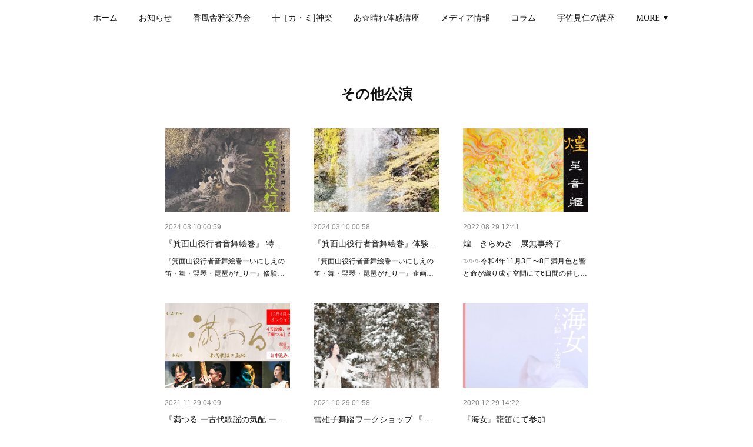

--- FILE ---
content_type: text/html; charset=utf-8
request_url: https://www.kofusha.jp/posts/categories/3909468/page/1?type=grid
body_size: 31502
content:
<!doctype html>

            <html lang="ja" data-reactroot=""><head><meta charSet="UTF-8"/><meta http-equiv="X-UA-Compatible" content="IE=edge"/><meta name="viewport" content="width=device-width,user-scalable=no,initial-scale=1.0,minimum-scale=1.0,maximum-scale=1.0"/><title data-react-helmet="true">その他公演 : ページ1 | 香風舎</title><link data-react-helmet="true" rel="canonical" href="https://www.kofusha.jp/posts/categories/3909468/page/1"/><link data-react-helmet="true" rel="alternate" type="application/rss+xml" href="https://www.kofusha.jp/rss.xml?categoryId=3909468" title="その他公演 | 香風舎"/><link data-react-helmet="true" rel="alternate" type="application/atom+xml" href="https://www.kofusha.jp/atom.xml?categoryId=3909468" title="その他公演 | 香風舎"/><meta name="description" content="その他公演の一覧。『箕面山役行者音舞絵巻』 特設ページ✨ - 『箕面山役行者音舞絵巻ーいにしえの笛・舞・竪琴・琵琶がたりー』修験道の開祖 役行者が御瀧で修行され、手彫りされた日本最古の弁財天がお祀りされている瀧安寺にて無事に満行のこと㊗️宇佐見仁、中村香奈子。演者として、また企画制作に長く集中しました。川村穂鵑様の脚本をもとに、自分たちで演出シミュレーションし意見交換しながらの制作。いのちを燃やして皆で顔晴りました❣️ お陰さまでアンケートに驚くほどご感想頂きました。再演のご希望もたくさんあり🙏✨無から皆で産んだ作品が、このように喜ばれました奇跡に感謝を捧げました🌝㊗️"/><meta property="fb:app_id" content="522776621188656"/><meta property="og:url" content="https://www.kofusha.jp/posts/categories/3909468"/><meta property="og:type" content="website"/><meta property="og:title" content="その他公演"/><meta property="og:description" content="その他公演の一覧。『箕面山役行者音舞絵巻』 特設ページ✨ - 『箕面山役行者音舞絵巻ーいにしえの笛・舞・竪琴・琵琶がたりー』修験道の開祖 役行者が御瀧で修行され、手彫りされた日本最古の弁財天がお祀りされている瀧安寺にて無事に満行のこと㊗️宇佐見仁、中村香奈子。演者として、また企画制作に長く集中しました。川村穂鵑様の脚本をもとに、自分たちで演出シミュレーションし意見交換しながらの制作。いのちを燃やして皆で顔晴りました❣️ お陰さまでアンケートに驚くほどご感想頂きました。再演のご希望もたくさんあり🙏✨無から皆で産んだ作品が、このように喜ばれました奇跡に感謝を捧げました🌝㊗️"/><meta property="og:image" content="https://cdn.amebaowndme.com/madrid-prd/madrid-web/images/sites/208827/800f33b2ba1d4f3c5134f3e07d9c5be3_a829c0bd629f1c6959f95cd39b6a4471.jpg"/><meta property="og:site_name" content="香風舎"/><meta property="og:locale" content="ja_JP"/><meta name="twitter:card" content="summary"/><meta name="twitter:site" content="@amebaownd"/><meta name="twitter:title" content="その他公演 | 香風舎"/><meta name="twitter:description" content="その他公演の一覧。『箕面山役行者音舞絵巻』 特設ページ✨ - 『箕面山役行者音舞絵巻ーいにしえの笛・舞・竪琴・琵琶がたりー』修験道の開祖 役行者が御瀧で修行され、手彫りされた日本最古の弁財天がお祀りされている瀧安寺にて無事に満行のこと㊗️宇佐見仁、中村香奈子。演者として、また企画制作に長く集中しました。川村穂鵑様の脚本をもとに、自分たちで演出シミュレーションし意見交換しながらの制作。いのちを燃やして皆で顔晴りました❣️ お陰さまでアンケートに驚くほどご感想頂きました。再演のご希望もたくさんあり🙏✨無から皆で産んだ作品が、このように喜ばれました奇跡に感謝を捧げました🌝㊗️"/><meta name="twitter:image" content="https://cdn.amebaowndme.com/madrid-prd/madrid-web/images/sites/208827/800f33b2ba1d4f3c5134f3e07d9c5be3_a829c0bd629f1c6959f95cd39b6a4471.jpg"/><link rel="alternate" type="application/rss+xml" title="香風舎" href="https://www.kofusha.jp/rss.xml"/><link rel="alternate" type="application/atom+xml" title="香風舎" href="https://www.kofusha.jp/atom.xml"/><link rel="sitemap" type="application/xml" title="Sitemap" href="/sitemap.xml"/><link href="https://static.amebaowndme.com/madrid-frontend/css/user.min-a66be375c.css" rel="stylesheet" type="text/css"/><link href="https://static.amebaowndme.com/madrid-frontend/css/belle/index.min-a66be375c.css" rel="stylesheet" type="text/css"/><link rel="icon" href="https://cdn.amebaowndme.com/madrid-prd/madrid-web/images/sites/208827/73c7517b81c313e91781750def546701_60a76fc44cd4daa223b3e162499249e6.png?width=32&amp;height=32"/><link rel="apple-touch-icon" href="https://cdn.amebaowndme.com/madrid-prd/madrid-web/images/sites/208827/73c7517b81c313e91781750def546701_60a76fc44cd4daa223b3e162499249e6.png?width=180&amp;height=180"/><style id="site-colors" charSet="UTF-8">.u-nav-clr {
  color: #111111;
}
.u-nav-bdr-clr {
  border-color: #111111;
}
.u-nav-bg-clr {
  background-color: #eeeeee;
}
.u-nav-bg-bdr-clr {
  border-color: #eeeeee;
}
.u-site-clr {
  color: ;
}
.u-base-bg-clr {
  background-color: #ffffff;
}
.u-btn-clr {
  color: #aaaaaa;
}
.u-btn-clr:hover,
.u-btn-clr--active {
  color: rgba(170,170,170, 0.7);
}
.u-btn-clr--disabled,
.u-btn-clr:disabled {
  color: rgba(170,170,170, 0.5);
}
.u-btn-bdr-clr {
  border-color: #bbbbbb;
}
.u-btn-bdr-clr:hover,
.u-btn-bdr-clr--active {
  border-color: rgba(187,187,187, 0.7);
}
.u-btn-bdr-clr--disabled,
.u-btn-bdr-clr:disabled {
  border-color: rgba(187,187,187, 0.5);
}
.u-btn-bg-clr {
  background-color: #bbbbbb;
}
.u-btn-bg-clr:hover,
.u-btn-bg-clr--active {
  background-color: rgba(187,187,187, 0.7);
}
.u-btn-bg-clr--disabled,
.u-btn-bg-clr:disabled {
  background-color: rgba(187,187,187, 0.5);
}
.u-txt-clr {
  color: #111111;
}
.u-txt-clr--lv1 {
  color: rgba(17,17,17, 0.7);
}
.u-txt-clr--lv2 {
  color: rgba(17,17,17, 0.5);
}
.u-txt-clr--lv3 {
  color: rgba(17,17,17, 0.3);
}
.u-txt-bg-clr {
  background-color: #e7e7e7;
}
.u-lnk-clr,
.u-clr-area a {
  color: #92afb5;
}
.u-lnk-clr:visited,
.u-clr-area a:visited {
  color: rgba(146,175,181, 0.7);
}
.u-lnk-clr:hover,
.u-clr-area a:hover {
  color: rgba(146,175,181, 0.5);
}
.u-ttl-blk-clr {
  color: #111111;
}
.u-ttl-blk-bdr-clr {
  border-color: #111111;
}
.u-ttl-blk-bdr-clr--lv1 {
  border-color: #cfcfcf;
}
.u-bdr-clr {
  border-color: #e6e6e6;
}
.u-acnt-bdr-clr {
  border-color: #a9a9a9;
}
.u-acnt-bg-clr {
  background-color: #a9a9a9;
}
body {
  background-color: #ffffff;
}
blockquote {
  color: rgba(17,17,17, 0.7);
  border-left-color: #e6e6e6;
};</style><style id="user-css" charSet="UTF-8">/**
 * @media all
 * 全体に適用したいCSSを記述してください。
 */
/*
.btn__item {
  border-radius: 24px;
}
*/

.site-icon {
    padding: 40px 0;
  display:none !important ;
}
.owndbar owndbar--header ng-scope{
display:none !important;}

.profile{
display:flex;
}

.heading-lv2__text span {
    display: inline-block;
    border-top-width: 3px;
    border-top-style: solid;
    margin-top: -1px;
    padding-top: 10px;
    font-size: 1.8rem;
    letter-spacing: 0.4rem;
    font-weight: bold;
};</style><style media="screen and (max-width: 800px)" id="user-sp-css" charSet="UTF-8">/**
 * @media (max-width: 800px)
 * 画面幅が800px以下のスマートフォン、タブレット用のCSSを記述してください。
 */
/*
.btn__item {
  border-radius: 24px;
}
*/
.site-icon {
    padding: 40px 0;
  display:none !important ;
}
.owndbar owndbar--header ng-scope{
display:none !important;
}

.profile{
 display: block !important;
}


/*
.keyvisual__image {
    background: 50% 50% no-repeat;
    /* -webkit-background-size: cover; */
    background-size: cover;
    overflow: hidden;
    position: relative;
    height: 90vh;
}*/;</style><script>
              (function(i,s,o,g,r,a,m){i['GoogleAnalyticsObject']=r;i[r]=i[r]||function(){
              (i[r].q=i[r].q||[]).push(arguments)},i[r].l=1*new Date();a=s.createElement(o),
              m=s.getElementsByTagName(o)[0];a.async=1;a.src=g;m.parentNode.insertBefore(a,m)
              })(window,document,'script','//www.google-analytics.com/analytics.js','ga');
            </script></head><body id="mdrd-a66be375c" class="u-txt-clr u-base-bg-clr theme-belle plan-premium hide-owndbar "><noscript><iframe src="//www.googletagmanager.com/ns.html?id=GTM-PXK9MM" height="0" width="0" style="display:none;visibility:hidden"></iframe></noscript><script>
            (function(w,d,s,l,i){w[l]=w[l]||[];w[l].push({'gtm.start':
            new Date().getTime(),event:'gtm.js'});var f=d.getElementsByTagName(s)[0],
            j=d.createElement(s),dl=l!='dataLayer'?'&l='+l:'';j.async=true;j.src=
            '//www.googletagmanager.com/gtm.js?id='+i+dl;f.parentNode.insertBefore(j,f);
            })(window,document, 'script', 'dataLayer', 'GTM-PXK9MM');
            </script><div id="content"><div class="page " data-reactroot=""><div class="page__outer"><div class="page__inner u-base-bg-clr"><header class="page__header header"><div class="header__inner u-nav-bg-bdr-clr"><div class="site-icon"><div><img alt=""/></div></div><nav role="navigation" class="header__nav global-nav js-nav-overflow-criterion "><ul class="global-nav__list u-base-bg-clr u-nav-bg-bdr-clr "><li role="button" class="global-nav__item u-nav-bg-bdr-clr js-nav-item "><a target="" class="u-nav-clr u-font u-nav-bdr-clr" href="/">ホーム</a></li><li role="button" class="global-nav__item u-nav-bg-bdr-clr js-nav-item "><a target="" class="u-nav-clr u-font u-nav-bdr-clr" href="/pages/660773/news">お知らせ</a></li><li role="button" class="global-nav__item u-nav-bg-bdr-clr js-nav-item "><a target="" class="u-nav-clr u-font u-nav-bdr-clr" href="/pages/3848238/static">香風舎雅楽乃会</a></li><li role="button" class="global-nav__item u-nav-bg-bdr-clr js-nav-item "><a target="" class="u-nav-clr u-font u-nav-bdr-clr" href="/pages/3848226/static">╋［カ・ミ]神楽</a></li><li role="button" class="global-nav__item u-nav-bg-bdr-clr js-nav-item "><a target="" class="u-nav-clr u-font u-nav-bdr-clr" href="/pages/4505949/ahare_kouza">あ☆晴れ体感講座</a></li><li role="button" class="global-nav__item u-nav-bg-bdr-clr js-nav-item "><a target="" class="u-nav-clr u-font u-nav-bdr-clr" href="/pages/8201297/media">メディア情報</a></li><li role="button" class="global-nav__item u-nav-bg-bdr-clr js-nav-item "><a target="" class="u-nav-clr u-font u-nav-bdr-clr" href="/pages/8203765/column">コラム</a></li><li role="button" class="global-nav__item u-nav-bg-bdr-clr js-nav-item "><a target="" class="u-nav-clr u-font u-nav-bdr-clr" href="/pages/660772/usami_jin">宇佐見仁の講座</a></li><li role="button" class="global-nav__item u-nav-bg-bdr-clr js-nav-item "><a target="" class="u-nav-clr u-font u-nav-bdr-clr" href="/pages/660771/nakamura_kanako">中村香奈子の雅楽講座</a></li><li role="button" class="global-nav__item u-nav-bg-bdr-clr js-nav-item "><a target="" class="u-nav-clr u-font u-nav-bdr-clr" href="/pages/660769/blog">これまでの活動</a></li><li role="button" class="global-nav__item u-nav-bg-bdr-clr js-nav-item "><a target="" class="u-nav-clr u-font u-nav-bdr-clr" href="/pages/3959644/static">家のお祓い・神楽・雅楽奉納（出張演奏）</a></li><li role="button" class="global-nav__item u-nav-bg-bdr-clr js-nav-item "><a target="" class="u-nav-clr u-font u-nav-bdr-clr" href="/pages/8207590/about">事業所概要</a></li></ul></nav><button class="header__icon icon icon--menu2 u-nav-clr"></button></div></header><div><div class="page__main-outer"><div role="main" class="page__main page__main--category "><div class="grid grid--l"><div class="col1-1 col1-1--gtr-l column"><div class="block__outer"><div><div class="heading-lv1 u-font"><h1 class="heading-lv1__text u-bdr-clr"><span class="u-ttl-blk-clr u-acnt-bdr-clr">その他公演</span></h1></div></div></div></div></div><div class="grid grid--l"><div class="col1-1 col1-1--gtr-l column"><div class="block__outer"><div class="blog-list blog-list--main blog-list--grid blog-list--recent"><article class="blog-item--index0 blog-list__item blog-item"><div class="blog-item__inner"><div class="blog-item__img"><div><div><img alt=""/></div></div></div><div class="blog-item__body blog-body"><div class="blog-body__date-outer"><a class="blog-body__date u-txt-clr u-txt-clr--lv2" href="/posts/51756504?categoryIds=3909468"><time class="" dateTime="2024-03-10T00:59:00Z">2024.03.10 00:59</time></a></div><div class="blog-body__title"><h3 class="blog-body-title__text"><div><a class="u-txt-clr" href="/posts/51756504?categoryIds=3909468">『箕面山役行者音舞絵巻』 特設ページ✨</a></div></h3></div><div><p class="blog-body__text"><a class="u-txt-clr" href="/posts/51756504?categoryIds=3909468">『箕面山役行者音舞絵巻ーいにしえの笛・舞・竪琴・琵琶がたりー』修験道の開祖 役行者が御瀧で修行され、手彫りされた日本最古の弁財天がお祀りされている瀧安寺にて無事に満行のこと㊗️宇佐見仁、中村香奈子。演者として、また企画制作に長く集中しました。川村穂鵑様の脚本をもとに、自分たちで演...</a></p></div></div></div></article><article class="blog-item--index1 blog-list__item blog-item"><div class="blog-item__inner"><div class="blog-item__img"><div><div><img alt=""/></div></div></div><div class="blog-item__body blog-body"><div class="blog-body__date-outer"><a class="blog-body__date u-txt-clr u-txt-clr--lv2" href="/posts/51784775?categoryIds=3909468"><time class="" dateTime="2024-03-10T00:58:36Z">2024.03.10 00:58</time></a></div><div class="blog-body__title"><h3 class="blog-body-title__text"><div><a class="u-txt-clr" href="/posts/51784775?categoryIds=3909468">『箕面山役行者音舞絵巻』体験講座　詳細　</a></div></h3></div><div><p class="blog-body__text"><a class="u-txt-clr" href="/posts/51784775?categoryIds=3909468">『箕面山役行者音舞絵巻ーいにしえの笛・舞・竪琴・琵琶がたりー』企画体験講座のご案内会場　瀧安寺　鳳凰閣（受付）※料金　各講座2500円（拝観券含）※開場　各講座15分前こちらから📩お申込み下さい。＊ご返信メールを持ちまして受付完了とさせて頂きます。yoyaku.koko4@gm...</a></p></div></div></div></article><article class="blog-item--index2 blog-list__item blog-item"><div class="blog-item__inner"><div class="blog-item__img"><div><div><img alt=""/></div></div></div><div class="blog-item__body blog-body"><div class="blog-body__date-outer"><a class="blog-body__date u-txt-clr u-txt-clr--lv2" href="/posts/37058372?categoryIds=3909468"><time class="" dateTime="2022-08-29T12:41:08Z">2022.08.29 12:41</time></a></div><div class="blog-body__title"><h3 class="blog-body-title__text"><div><a class="u-txt-clr" href="/posts/37058372?categoryIds=3909468">煌　きらめき　展無事終了</a></div></h3></div><div><p class="blog-body__text"><a class="u-txt-clr" href="/posts/37058372?categoryIds=3909468">✨✨✨令和4年11月3日〜8日満月色と響と命が織り成す空間にて6日間の催し企画無事、盛況のうちにお納め申し上げました✨✨✨ご来場下さいました皆さま、日々の祭りをともにしてくれた先達、仲間の皆さま、素晴らしいスタッフの皆様感謝をこめて御礼申し上げます。※下記ページにチラシのPDFご...</a></p></div></div></div></article><article class="blog-item--index3 blog-list__item blog-item"><div class="blog-item__inner"><div class="blog-item__img"><div><div><img alt=""/></div></div></div><div class="blog-item__body blog-body"><div class="blog-body__date-outer"><a class="blog-body__date u-txt-clr u-txt-clr--lv2" href="/posts/21463622?categoryIds=3909468"><time class="" dateTime="2021-11-29T04:09:10Z">2021.11.29 04:09</time></a></div><div class="blog-body__title"><h3 class="blog-body-title__text"><div><a class="u-txt-clr" href="/posts/21463622?categoryIds=3909468">『満つる   ー古代歌謡の気配 ー』オンライン配信</a></div></h3></div><div><p class="blog-body__text"><a class="u-txt-clr" href="/posts/21463622?categoryIds=3909468">古代の歌謡、和歌に潜む気配をテーマに　なかええみ氏の新作公演『満つる　ー古代歌謡の気配ー』いよいよオンライン配信が12月4日新月からはじまります✨素晴らしい表現者の皆さま、スタッフにめぐまれ、珠玉の作品が生まれました。多くの皆さまにご覧頂きたく、期間延長いたしまして、大晦日31日...</a></p></div></div></div></article><article class="blog-item--index4 blog-list__item blog-item"><div class="blog-item__inner"><div class="blog-item__img"><div><div><img alt=""/></div></div></div><div class="blog-item__body blog-body"><div class="blog-body__date-outer"><a class="blog-body__date u-txt-clr u-txt-clr--lv2" href="/posts/22876548?categoryIds=3909468"><time class="" dateTime="2021-10-29T01:58:25Z">2021.10.29 01:58</time></a></div><div class="blog-body__title"><h3 class="blog-body-title__text"><div><a class="u-txt-clr" href="/posts/22876548?categoryIds=3909468">雪雄子舞踏ワークショップ 『身体に還る日』</a></div></h3></div><div><p class="blog-body__text"><a class="u-txt-clr" href="/posts/22876548?categoryIds=3909468">岩木山山麓、大自然の懐で白鳥を愛でつ、生命の移ろいとともに青森に暮らす舞踏家　雪雄子（ゆきゆうこ）氏のワークショップ🌿貴重な機会お見逃しなく‼️このワークショップは・・・母なる宇宙への回帰を身体の中心テーマとし、森羅万象に宿る生命記憶を呼び醒まそうとするものです。2021.11...</a></p></div></div></div></article><article class="blog-item--index5 blog-list__item blog-item"><div class="blog-item__inner"><div class="blog-item__img"><div><div><img alt=""/></div></div></div><div class="blog-item__body blog-body"><div class="blog-body__date-outer"><a class="blog-body__date u-txt-clr u-txt-clr--lv2" href="/posts/12547395?categoryIds=3909468"><time class="" dateTime="2020-12-29T14:22:19Z">2020.12.29 14:22</time></a></div><div class="blog-body__title"><h3 class="blog-body-title__text"><div><a class="u-txt-clr" href="/posts/12547395?categoryIds=3909468">『海女』龍笛にて参加</a></div></h3></div><div><p class="blog-body__text"><a class="u-txt-clr" href="/posts/12547395?categoryIds=3909468">年明けて二月十一日（旧暦大晦日でもあります✨）なかえ えみさんのお舞台『海女』に龍笛で参加させて頂きます。（香奈子）白玉、宝珠、龍宮、、、大切な海からの　キーワードがたくさん。　とても楽しみです🌈すてきなフライヤーをどうぞご覧下さい♾申込みも受付始まりました。えみさんHPよりお...</a></p></div></div></div></article><article class="blog-item--index6 blog-list__item blog-item"><div class="blog-item__inner"><div class="blog-item__img"><div><div><img alt=""/></div></div></div><div class="blog-item__body blog-body"><div class="blog-body__date-outer"><a class="blog-body__date u-txt-clr u-txt-clr--lv2" href="/posts/12383867?categoryIds=3909468"><time class="" dateTime="2020-12-24T04:05:40Z">2020.12.24 04:05</time></a></div><div class="blog-body__title"><h3 class="blog-body-title__text"><div><a class="u-txt-clr" href="/posts/12383867?categoryIds=3909468">めぐりめぐるわ展　ライブ</a></div></h3></div><div><p class="blog-body__text"><a class="u-txt-clr" href="/posts/12383867?categoryIds=3909468">画家のあらいいづみさん「めぐりめぐるわ」作品展26日から28日開催　於青猫書房いづみさんの作品はじめ、語りと歌の菊地彩さんピアノの湯田亜希さん静かに温かく、透明なときをご一緒いたしました✨</a></p></div></div></div></article><article class="blog-item--index7 blog-list__item blog-item"><div class="blog-item__inner"><div class="blog-item__img"><div><div><img alt=""/></div></div></div><div class="blog-item__body blog-body"><div class="blog-body__date-outer"><a class="blog-body__date u-txt-clr u-txt-clr--lv2" href="/posts/11696621?categoryIds=3909468"><time class="" dateTime="2020-11-25T09:46:42Z">2020.11.25 09:46</time></a></div><div class="blog-body__title"><h3 class="blog-body-title__text"><div><a class="u-txt-clr" href="/posts/11696621?categoryIds=3909468">リコネクトするシルクロード公演✨</a></div></h3></div></div></div></article><article class="blog-item--index8 blog-list__item blog-item"><div class="blog-item__inner"><div class="blog-item__img"><div><div><img alt=""/></div></div></div><div class="blog-item__body blog-body"><div class="blog-body__date-outer"><a class="blog-body__date u-txt-clr u-txt-clr--lv2" href="/posts/7297137?categoryIds=3909468"><time class="" dateTime="2019-11-15T09:15:37Z">2019.11.15 09:15</time></a></div><div class="blog-body__title"><h3 class="blog-body-title__text"><div><a class="u-txt-clr" href="/posts/7297137?categoryIds=3909468">瑞穂のいわい　いとの彩り音むすび（香奈子）</a></div></h3></div><div><p class="blog-body__text"><a class="u-txt-clr" href="/posts/7297137?categoryIds=3909468">11月９日「瑞穂の祝い」✨すてきなめぐり合い。場のちから。見事に祝祭の場でした🌿一人一人光輝く皆様と共にあれたこと、とても生命がよろこびました🤗❤️ありがとうございました✨古代へタイムスリップしたみたいな２日間。豊かな祝宴に歌や舞が生まれた夜ならば、朝は生命慈しみの茶の一服に...</a></p></div></div></div></article><article class="blog-item--index9 blog-list__item blog-item"><div class="blog-item__inner"><div class="blog-item__img"><div><div><img alt=""/></div></div></div><div class="blog-item__body blog-body"><div class="blog-body__date-outer"><a class="blog-body__date u-txt-clr u-txt-clr--lv2" href="/posts/6169432?categoryIds=3909468"><time class="" dateTime="2019-05-02T14:13:56Z">2019.05.02 14:13</time></a></div><div class="blog-body__title"><h3 class="blog-body-title__text"><div><a class="u-txt-clr" href="/posts/6169432?categoryIds=3909468">令和の御代の弥栄 お祈り申し上げます🌿</a></div></h3></div><div><p class="blog-body__text"><a class="u-txt-clr" href="/posts/6169432?categoryIds=3909468">令和のはじまりに３つの公演ご案内申し上げます╰(*´︶`*)╯🌿弥栄のひびき高らかに㊗️✨5月4日 所澤神明社にて雅楽三昧中村さんちと雅楽仲間のみなさまと古典雅楽の奉納演奏です（香奈子）5月17日 大塚 月白亭にて飛鳥のピアニスト渡会光晴氏と仁さんの舞と和琴の響きあい（仁）6月...</a></p></div></div></div></article><article class="blog-item--index10 blog-list__item blog-item"><div class="blog-item__inner"><div class="blog-item__img"><div><div><img alt=""/></div></div></div><div class="blog-item__body blog-body"><div class="blog-body__date-outer"><a class="blog-body__date u-txt-clr u-txt-clr--lv2" href="/posts/6169349?categoryIds=3909468"><time class="" dateTime="2019-05-02T13:48:52Z">2019.05.02 13:48</time></a></div><div class="blog-body__title"><h3 class="blog-body-title__text"><div><a class="u-txt-clr" href="/posts/6169349?categoryIds=3909468">令和 直前に巡礼の旅へ（香奈子）</a></div></h3></div><div><p class="blog-body__text"><a class="u-txt-clr" href="/posts/6169349?categoryIds=3909468">御代替りの節目の年に、うた舞の風、笛を携えて心の赴く聖地に巡礼させて頂く機会に恵まれました✨大神神社  玉置神社 熊野神倉山&nbsp;そして丹生都比売神社へ 〜手塚治虫漫画賞も受賞された漫画家『陰陽師』の岡野玲子先生とは20代の頃より笛吹き兼ドライバーで、安倍晴明ゆかりの土地や...</a></p></div></div></div></article><article class="blog-item--index11 blog-list__item blog-item"><div class="blog-item__inner"><div class="blog-item__img"><div><div><img alt=""/></div></div></div><div class="blog-item__body blog-body"><div class="blog-body__date-outer"><a class="blog-body__date u-txt-clr u-txt-clr--lv2" href="/posts/5313734?categoryIds=3909468"><time class="" dateTime="2018-10-27T16:34:10Z">2018.10.27 16:34</time></a></div><div class="blog-body__title"><h3 class="blog-body-title__text"><div><a class="u-txt-clr" href="/posts/5313734?categoryIds=3909468">静会にて✨</a></div></h3></div><div><p class="blog-body__text"><a class="u-txt-clr" href="/posts/5313734?categoryIds=3909468">10月27日漢字学者の白川静先生の学びを今に活かしてゆく「静会」の集いに、会長の宮田まゆみ先生にお声かけ頂きまして昨年に引き続き、その場に樂を捧げました。宮田まゆみ先生は今年紫綬褒章を受賞された世界的な笙奏者。「古事記の音楽と漢字」の講話のなかで和琴を奏され、和琴の奏法と「言・音...</a></p></div></div></div></article></div><div><div class="pagination pagination--type02"><ul class="pagination__list"><li class="pagination__item pagination__item--first "><a class="u-txt-clr" href="/posts/categories/3909468/page/1?type=grid"><span aria-hidden="true" class="icon icon--disclosure-double-l2"></span></a></li><li class="pagination__item pagination__item--prev pagination__item--hide"><a class="u-txt-clr" href="/posts/categories/3909468/page/-1?type=grid"><span aria-hidden="true" class="icon icon--disclosure-l2"></span></a></li><li class="pagination__item pagination__item--next pagination__item--hide"><a class="u-txt-clr" href="/posts/categories/3909468/page/1?type=grid"><span aria-hidden="true" class="icon icon--disclosure-r2"></span></a></li><li class="pagination__item pagination__item--last "><a class="u-txt-clr" href="/posts/categories/3909468/page/undefined?type=grid"><span aria-hidden="true" class="icon icon--disclosure-double-r2"></span></a></li></ul></div></div></div></div></div></div></div></div><footer role="contentinfo" class="page__footer footer" style="opacity:1 !important;visibility:visible !important;text-indent:0 !important;overflow:visible !important;position:static !important"><div style="opacity:1 !important;visibility:visible !important;text-indent:0 !important;overflow:visible !important;display:block !important;width:auto !important;height:auto !important;transform:none !important"><div class="shop-footer"><a class="shop-footer__link u-txt-clr u-txt-clr--lv2" href="/shops/privacyPolicy"><span style="color:rgba(17,17,17, 0.5) !important">プライバシーポリシー</span></a><a class="shop-footer__link u-txt-clr u-txt-clr--lv2" href="/shops/transactionLaw"><span style="color:rgba(17,17,17, 0.5) !important">特定商取引法に基づく表記</span></a></div></div><div class="footer__inner u-bdr-clr " style="opacity:1 !important;visibility:visible !important;text-indent:0 !important;overflow:visible !important;display:block !important;transform:none !important"><div class="footer__item u-bdr-clr" style="opacity:1 !important;visibility:visible !important;text-indent:0 !important;overflow:visible !important;display:block !important;transform:none !important"><p class="footer__copyright u-font"><small class="u-txt-clr u-txt-clr--lv2 u-font" style="color:rgba(17,17,17, 0.5) !important">Copyright © <!-- -->2025<!-- --> <!-- -->香風舎<!-- -->.</small></p></div></div></footer></div></div><div class="toast"></div></div></div><script charSet="UTF-8">window.mdrdEnv="prd";</script><script charSet="UTF-8">window.INITIAL_STATE={"authenticate":{"authCheckCompleted":false,"isAuthorized":false},"blogPostReblogs":{},"category":{"3909468":{"fetching":false,"loaded":true,"meta":{"code":200},"data":{"id":"3909468","siteId":"208827","label":"その他公演","publishedCount":23,"createdAt":"2021-01-01T13:40:44Z","updatedAt":"2021-01-01T16:54:11Z"},"status":"success"}},"currentSite":{"fetching":false,"status":null,"site":{}},"shopCategory":{},"categories":{},"notifications":{},"page":{},"paginationTitle":{},"postArchives":{},"postComments":{"submitting":false,"postStatus":null},"postDetail":{},"postList":{"postList-limit:12-page:1-siteId:208827-categoryIds:3909468":{"fetching":false,"loaded":true,"meta":{"code":200,"pagination":{"total":23,"offset":0,"limit":12,"cursors":{"after":"bGltaXQ9MTImb2Zmc2V0PTEy","before":""},"page":1}},"data":[{"id":"51756504","userId":"300914","siteId":"208827","status":"publish","title":"『箕面山役行者音舞絵巻』 特設ページ✨","contents":[{"type":"image","fit":true,"scale":1,"align":"","url":"https:\u002F\u002Fcdn.amebaowndme.com\u002Fmadrid-prd\u002Fmadrid-web\u002Fimages\u002Fsites\u002F208827\u002F800f33b2ba1d4f3c5134f3e07d9c5be3_a829c0bd629f1c6959f95cd39b6a4471.jpg","link":"","width":1232,"height":1750,"target":"_blank"},{"type":"text","format":"html","value":"\u003Cdiv\u003E\u003Cb\u003E『箕面山役行者音舞絵巻ーいにしえの笛・舞・竪琴・琵琶がたりー』\u003C\u002Fb\u003E\u003C\u002Fdiv\u003E\u003Cdiv\u003E\u003Cbr\u003E\u003C\u002Fdiv\u003E\u003Cdiv\u003E修験道の開祖 役行者が御瀧で修行され、手彫りされた日本最古の弁財天が\u003C\u002Fdiv\u003E\u003Cdiv\u003Eお祀りされている瀧安寺にて\u003C\u002Fdiv\u003E\u003Cdiv\u003E無事に満行のこと㊗️\u003C\u002Fdiv\u003E\u003Cdiv\u003E\u003Cbr\u003E\u003C\u002Fdiv\u003E\u003Cdiv\u003E宇佐見仁、中村香奈子。演者として、また企画制作に長く集中しました。川村穂鵑様の脚本をもとに、自分たちで演出シミュレーションし意見交換しながらの制作。いのちを燃やして皆で顔晴りました❣️&nbsp;\u003C\u002Fdiv\u003E\u003Cdiv\u003E\u003Cbr\u003E\u003C\u002Fdiv\u003E\u003Cdiv\u003Eお陰さまでアンケートに驚くほどご感想頂きました。再演のご希望もたくさんあり🙏✨無から皆で産んだ作品が、このように喜ばれました奇跡に感謝を捧げました🌝㊗️\u003C\u002Fdiv\u003E\u003Cdiv\u003E\u003C\u002Fdiv\u003E"},{"type":"image","fit":true,"scale":1,"align":"","url":"https:\u002F\u002Fcdn.amebaowndme.com\u002Fmadrid-prd\u002Fmadrid-web\u002Fimages\u002Fsites\u002F208827\u002Fcfb220d8dfb92e986f9195d10de09cc2_70a155239fae498b15685a9d24fee28b.jpg","link":"","width":1200,"height":900,"target":"_blank"},{"type":"image","fit":true,"scale":1,"align":"","url":"https:\u002F\u002Fcdn.amebaowndme.com\u002Fmadrid-prd\u002Fmadrid-web\u002Fimages\u002Fsites\u002F208827\u002Ff01f3e189128e4c8a84d368ae5be0a05_124f43fce53ad6c5bca40c6aff89642c.jpg","link":"","width":1200,"height":853,"target":"_blank"},{"type":"text","format":"html","value":"\u003Cdiv\u003E\u003Cbr\u003E\u003C\u002Fdiv\u003E\u003Cdiv\u003E脚本、弁財天の川村穂鵑様🦋\u003C\u002Fdiv\u003E\u003Cdiv\u003Eそれぞれの個性を活かした、大人から子供まで楽しめる、またシルクロードを感じさせる素晴らしい脚本をありがとうございました。また、真心こもった資料制作も✨艶やかなるお声。満ち満ちとあふれる豊かさと、迫力の琵琶語りでした✨\u003C\u002Fdiv\u003E\u003Cdiv\u003E\u003C\u002Fdiv\u003E"},{"type":"image","fit":true,"scale":1,"align":"","url":"https:\u002F\u002Fcdn.amebaowndme.com\u002Fmadrid-prd\u002Fmadrid-web\u002Fimages\u002Fsites\u002F208827\u002F8b49cb708369e9772486aecca5c6c33b_5823ee9c9653c159d5a5dc248612c969.jpg","link":"","width":1080,"height":1920,"target":"_blank"},{"type":"text","format":"html","value":"\u003Cdiv\u003E\u003Cbr\u003E\u003C\u002Fdiv\u003E\u003Cdiv\u003E愛らしいお姿と優しい音色のハープ、大活躍のカンネル✨\u003C\u002Fdiv\u003E\u003Cdiv\u003E植物の精霊のような矜羯羅童子。\u003C\u002Fdiv\u003E\u003Cdiv\u003E夏本道子様🦋\u003C\u002Fdiv\u003E\u003Cdiv\u003E\u003C\u002Fdiv\u003E"},{"type":"image","fit":true,"scale":1,"align":"","url":"https:\u002F\u002Fcdn.amebaowndme.com\u002Fmadrid-prd\u002Fmadrid-web\u002Fimages\u002Fsites\u002F208827\u002F59a914808913bb9eb25f3679b9e29f4d_988b2601db9c028874455437e19d1d83.jpg","link":"","width":960,"height":1280,"target":"_blank"},{"type":"text","format":"html","value":"\u003Cdiv\u003E\u003Cbr\u003E\u003C\u002Fdiv\u003E\u003Cdiv\u003E全体の軸となり、さまざまにおまとめや、素晴らしいチラシを長谷川晴子さんと制作ありがとうございました✨\u003C\u002Fdiv\u003E\u003Cdiv\u003E飛天・天魔の花の宮祐三子様✨\u003C\u002Fdiv\u003E\u003Cdiv\u003E\u003C\u002Fdiv\u003E"},{"type":"image","fit":true,"scale":1,"align":"","url":"https:\u002F\u002Fcdn.amebaowndme.com\u002Fmadrid-prd\u002Fmadrid-web\u002Fimages\u002Fsites\u002F208827\u002F225a1a1fad15fbb3efce13237772742f_ad3167cd797eca8af8053667918b8f30.jpg","link":"","width":1200,"height":900,"target":"_blank"},{"type":"text","format":"html","value":"\u003Cdiv\u003E\u003Cbr\u003E\u003C\u002Fdiv\u003E\u003Cdiv\u003E今回の脚本には、喜怒哀楽さまざまな名シーンがありました。祐三子さんの表情ある演技と舞のお姿に敬服しました❣️お客様も涙するほどの愛を舞をとおしてお伝え下さいます。感動でした🦋\u003C\u002Fdiv\u003E\u003Cdiv\u003Eオディッシーの舞の継承者、類い稀なる名手として更なるご活躍を\u003C\u002Fdiv\u003E\u003Cdiv\u003E心からお祈り申し上げます💓\u003C\u002Fdiv\u003E\u003Cdiv\u003E\u003C\u002Fdiv\u003E"},{"type":"image","fit":true,"scale":1,"align":"","url":"https:\u002F\u002Fcdn.amebaowndme.com\u002Fmadrid-prd\u002Fmadrid-web\u002Fimages\u002Fsites\u002F208827\u002Fea38f44ef92bae808728652189c6c126_64682f20f11dc6433deeffa6fc7a791d.jpg","link":"","width":1200,"height":675,"target":"_blank"},{"type":"text","format":"html","value":"\u003Cdiv\u003E\u003Cbr\u003E\u003C\u002Fdiv\u003E\u003Cdiv\u003Eそして、役行者　宇佐見仁！\u003C\u002Fdiv\u003E\u003Cdiv\u003Eコミカルなシーンと、まじめに行してるシーンとのギャップはほとんど地に近く、普段と変わらなくて😆お客様も楽しめたようです🎶\u003C\u002Fdiv\u003E\u003Cdiv\u003E\u003C\u002Fdiv\u003E"},{"type":"image","fit":true,"scale":1,"align":"","url":"https:\u002F\u002Fcdn.amebaowndme.com\u002Fmadrid-prd\u002Fmadrid-web\u002Fimages\u002Fsites\u002F208827\u002Fe55c6a3ea91f373e68eaea51f5b1aae3_111b01073a23974dab9bcc9358d20b64.jpg","link":"","width":1200,"height":871,"target":"_blank"},{"type":"text","format":"html","value":"\u003Cdiv\u003E\u003Cbr\u003E\u003C\u002Fdiv\u003E\u003Cdiv\u003Eそして、中村はこの度の箕面大瀧の龍神役を授かりました✨高麗笛や排簫でハープやカンネルと即興セッションしたり、龍笛では古楽乱声や安摩乱声を舞ながらの笛、安名尊の句頭や龍の舞、ほかにも笙やソルフェジオガンクドラム、鳥笛🎶遊び尽くしました🦋\u003C\u002Fdiv\u003E\u003Cdiv\u003E\u003Cspan style=\"-webkit-text-size-adjust: 100%;\"\u003E書き上げますと、めっちゃ忙しいですが笑、なかなかスムースに効果的に楽曲の演目配置できたように思います🥰\u003C\u002Fspan\u003E\u003Cbr\u003E\u003C\u002Fdiv\u003E\u003Cdiv\u003E\u003Cspan style=\"-webkit-text-size-adjust: 100%;\"\u003E\u003Cbr\u003E\u003C\u002Fspan\u003E\u003C\u002Fdiv\u003E\u003Cdiv\u003Eそして、お舞台を支えて下さいました皆さま🦋小手川望様✨の細やかな舞台サポートはじめ、みやもとけんじさん✨こてらゆみこさん✨北野真理奈さん✨夏本隆太郎さん✨\u003C\u002Fdiv\u003E\u003Cdiv\u003Eこころ温かなサポートや、お写真を一同こころから感謝申し上げます🥰\u003C\u002Fdiv\u003E\u003Cdiv\u003E\u003Cbr\u003E\u003C\u002Fdiv\u003E\u003Cdiv\u003Eまた、全面的にご協力を賜りました、瀧安寺山本御住職様✨先代様✨ありがとうございました🦋\u003C\u002Fdiv\u003E\u003Cdiv\u003E\u003C\u002Fdiv\u003E"},{"type":"image","fit":true,"scale":1,"align":"","url":"https:\u002F\u002Fcdn.amebaowndme.com\u002Fmadrid-prd\u002Fmadrid-web\u002Fimages\u002Fsites\u002F208827\u002F25cdc618076a847bd44cd3a0fa9f382e_3c4c4805c02445134f793efdeb925d27.jpg","link":"","width":1200,"height":901,"target":"_blank"},{"type":"image","fit":true,"scale":1,"align":"","url":"https:\u002F\u002Fcdn.amebaowndme.com\u002Fmadrid-prd\u002Fmadrid-web\u002Fimages\u002Fsites\u002F208827\u002F11b5a4436215316053a9888b3e624e02_59097783022bab5d402245d5d772688d.jpg","link":"","width":1322,"height":1800,"target":"_blank"},{"type":"text","format":"html","value":"\u003Cdiv\u003E\u003Cbr\u003E\u003C\u002Fdiv\u003E\u003Cdiv\u003E\u003Cbr\u003E\u003C\u002Fdiv\u003E\u003Cdiv\u003E役行者と龍神の装束制作をSariさん🦋\u003C\u002Fdiv\u003E\u003Cdiv\u003E神はからいなお仕事をありがとうございました🙏\u003C\u002Fdiv\u003E\u003Cdiv\u003Eこの公演が現実にきまる前、昨年から、ふと制作してくださり。\u003C\u002Fdiv\u003E\u003Cdiv\u003Eまさかのご縁でした。この装束あって役を全うできたように思います❣️\u003C\u002Fdiv\u003E\u003Cdiv\u003E\u003Cbr\u003E\u003C\u002Fdiv\u003E\u003Cdiv\u003E体験講座も大盛況でした🙏✨\u003C\u002Fdiv\u003E"},{"type":"image","fit":true,"scale":1,"align":"","url":"https:\u002F\u002Fcdn.amebaowndme.com\u002Fmadrid-prd\u002Fmadrid-web\u002Fimages\u002Fsites\u002F208827\u002Fb10654dee655ae8a54db3b6c7429b4ab_9cdde8692b4c56d1369c06cc4f92ccb0.jpg","link":"","width":1280,"height":720,"target":"_blank"},{"type":"image","fit":true,"scale":1,"align":"","url":"https:\u002F\u002Fcdn.amebaowndme.com\u002Fmadrid-prd\u002Fmadrid-web\u002Fimages\u002Fsites\u002F208827\u002F74cd537cdc92dffe3850f1322dfa7792_f4f874d82c4bf223b4d8cfece6b665e3.jpg","link":"","width":828,"height":1185,"target":"_blank"},{"type":"text","format":"html","value":"\u003Cdiv\u003E\u003C\u002Fdiv\u003E\u003Cdiv\u003E\u003Cbr\u003E\u003C\u002Fdiv\u003E\u003Cdiv\u003Eさまざまにお心をかけて下さいました皆さま、箕面の山の生命すべてに🙏ありがとうございました🦋\u003C\u002Fdiv\u003E\u003Cdiv\u003E\u003Cbr\u003E\u003C\u002Fdiv\u003E\u003Cdiv\u003E\u003Cb style=\"-webkit-text-size-adjust: 100%;\"\u003E脚本　川村穂鵑\u003C\u002Fb\u003E\u003Cbr\u003E\u003C\u002Fdiv\u003E\u003Cdiv\u003E\u003Cb\u003E企画制作　\u003C\u002Fb\u003E\u003C\u002Fdiv\u003E\u003Cdiv\u003E\u003Cb\u003E箕面山役行者音舞絵巻実行委員会\u003C\u002Fb\u003E\u003C\u002Fdiv\u003E\u003Cdiv\u003E\u003Cb\u003E（夏本道子　宇佐見仁　川村穂鵑　\u003C\u002Fb\u003E\u003C\u002Fdiv\u003E\u003Cdiv\u003E\u003Cb\u003E花の宮祐三子　中村香奈子）\u003C\u002Fb\u003E\u003C\u002Fdiv\u003E\u003Cdiv\u003E\u003Cb\u003Eフライヤー制作　\u003C\u002Fb\u003E\u003C\u002Fdiv\u003E\u003Cdiv\u003E\u003Cb\u003E長谷川晴子　夏本道子　中村香奈子（編集補助）\u003C\u002Fb\u003E\u003C\u002Fdiv\u003E\u003Cdiv\u003E\u003Cb\u003E協力　\u003C\u002Fb\u003E\u003C\u002Fdiv\u003E\u003Cdiv\u003E\u003Cb\u003E瀧安寺　アトリエリュシオル　香風舎\u003C\u002Fb\u003E\u003C\u002Fdiv\u003E\u003Cdiv\u003E\u003Cbr\u003E\u003C\u002Fdiv\u003E\u003Cdiv\u003E\u003Cb\u003E◯出演者プロフィール\u003C\u002Fb\u003E\u003C\u002Fdiv\u003E\u003Cdiv\u003E\u003Cb\u003E宇佐見 仁 Jin Usami&nbsp;\u003C\u002Fb\u003E\u003C\u002Fdiv\u003E\u003Cdiv\u003E\u003Cb\u003E舞 ・和琴&nbsp;\u003C\u002Fb\u003E\u003C\u002Fdiv\u003E\u003Cdiv\u003E観世流梅若派の能楽を学び、豊英秋氏に雅楽の右舞、古代歌謡を師事。神職、山岳修験、禊行の場に も身を置き研鑽を積む。 「香風舎」代表「花舞鳥歌風遊月響雅楽団」共同主宰。原初より神事と芸能は不離一体のものとして、神祀りとしての「神人共遊」の舞台を展開する即興の神楽グループ 「ウタマイノツカサ」代表。\u003C\u002Fdiv\u003E\u003Cdiv\u003E\u003Cbr\u003E\u003C\u002Fdiv\u003E\u003Cdiv\u003E\u003Cb\u003E花の宮祐三子 Yumiko Hananomiya\u003C\u002Fb\u003E\u003C\u002Fdiv\u003E\u003Cdiv\u003E\u003Cb\u003E舞&nbsp;\u003C\u002Fb\u003E\u003C\u002Fdiv\u003E\u003Cdiv\u003E中国・パキスタンを経てインドへ一人旅、'90 年よりバンガロール郊外の NRITYAGRAM にてインド古典舞踊odissi を修養。その後、瞑想と踊りの探究が続き、パートナーの住むスイスと日本を行き来する生活。様々な ジャンルの音楽とのコラボを含め、自然を感じ、魂の喜ぶ「舞い歌絵書き」を戯れ遊ぶ。 国内外での公演、 ご奉納、瞑想 &amp; Inner touch WS 等を行う。\u003C\u002Fdiv\u003E\u003Cdiv\u003E\u003Cbr\u003E\u003C\u002Fdiv\u003E\u003Cdiv\u003E\u003Cb\u003E夏本道子 Michiko Natsumoto&nbsp;\u003C\u002Fb\u003E\u003C\u002Fdiv\u003E\u003Cdiv\u003E\u003Cb\u003Eケルテックハープ その他\u003C\u002Fb\u003E\u003C\u002Fdiv\u003E\u003Cdiv\u003E様々な国のミュージシャンと交流を深め、国内外の数多くのコンサートを手掛けるようになる。震災後に「ライアーズ エンド ハープス」アンサンブルを立ち上げ、他府県、地元北摂で演奏活動、企画制作を取り組む。箕面川のほとりにアトリエ・リュシオルを主宰。\u003C\u002Fdiv\u003E\u003Cdiv\u003E\u003Cbr\u003E\u003C\u002Fdiv\u003E\u003Cdiv\u003E\u003Cb\u003E\u003Cspan style=\"-webkit-text-size-adjust: 100%;\"\u003E川村穂鵑 Suiken Kawamura&nbsp;\u003C\u002Fspan\u003E\u003Cbr\u003E\u003C\u002Fb\u003E\u003C\u002Fdiv\u003E\u003Cdiv\u003E\u003Cb\u003E琵琶 語り 歌&nbsp;\u003C\u002Fb\u003E\u003C\u002Fdiv\u003E\u003Cdiv\u003E幼少の頃より歴史、特に軍記物を愛好する。錦心流薩摩琵琶を廣瀬顥水に師事。\u003C\u002Fdiv\u003E\u003Cdiv\u003Eその後、錦琵琶を都穂鳳に師事。現在、日本琵琶楽協会会員。古典曲だけではなく、中世古楽、 民族音楽など他ジャンルの音楽も学び、創作も手掛ける。数少ない錦琵琶奏者として活動中。\u003C\u002Fdiv\u003E\u003Cdiv\u003E\u003Cbr\u003E\u003C\u002Fdiv\u003E\u003Cdiv\u003E\u003Cb\u003E中村香奈子 Kanako Nakamura&nbsp;\u003C\u002Fb\u003E\u003C\u002Fdiv\u003E\u003Cdiv\u003E\u003Cb\u003E龍笛　高麗笛　排簫\u003C\u002Fb\u003E\u003C\u002Fdiv\u003E\u003Cdiv\u003E雅楽をはじめ、古くから伝えられる音楽や、正倉院復元楽器排簫・横笛、自然の笛など、いにしえの楽器の音色を伝える。東京藝術大学邦楽科雅楽専攻を卒業。「香風舎雅楽之会」主宰。\u003C\u002Fdiv\u003E\u003Cdiv\u003E「万葉に遊ぶ むすびひめ」日本伝統文化振興財団 、秋庭歌一具\u002F武満徹・伶楽舎ほか参加 CD 多数。\u003C\u002Fdiv\u003E\u003Cdiv\u003E\u003Cbr\u003E\u003C\u002Fdiv\u003E\u003Cdiv\u003E\u003Cbr\u003E\u003C\u002Fdiv\u003E\u003Cdiv\u003E\u003Cbr\u003E\u003C\u002Fdiv\u003E\u003Cdiv\u003E\u003Cbr\u003E\u003C\u002Fdiv\u003E\u003Cdiv\u003E\u003Cbr\u003E\u003C\u002Fdiv\u003E\u003Cdiv\u003E\u003Cbr\u003E\u003C\u002Fdiv\u003E"},{"type":"image","fit":true,"scale":1,"align":"","url":"https:\u002F\u002Fcdn.amebaowndme.com\u002Fmadrid-prd\u002Fmadrid-web\u002Fimages\u002Fsites\u002F208827\u002F0b67a176380ef12992c10b558e945f30_8492e4c2fdcb55e802d8b43cca2634ce.jpg","link":"","width":676,"height":630,"target":"_blank"}],"urlPath":"","publishedUrl":"https:\u002F\u002Fwww.kofusha.jp\u002Fposts\u002F51756504","ogpDescription":"","ogpImageUrl":"","contentFiltered":"","viewCount":0,"commentCount":0,"reblogCount":0,"prevBlogPost":{"id":"0","title":"","summary":"","imageUrl":"","publishedAt":"0001-01-01T00:00:00Z"},"nextBlogPost":{"id":"0","title":"","summary":"","imageUrl":"","publishedAt":"0001-01-01T00:00:00Z"},"rebloggedPost":false,"blogCategories":[{"id":"325037","siteId":"208827","label":"これまでの活動","publishedCount":114,"createdAt":"2016-09-28T08:45:09Z","updatedAt":"2021-01-02T15:36:14Z"},{"id":"3909468","siteId":"208827","label":"その他公演","publishedCount":23,"createdAt":"2021-01-01T13:40:44Z","updatedAt":"2021-01-01T16:54:11Z"},{"id":"3909487","siteId":"208827","label":"中村香奈子","publishedCount":29,"createdAt":"2021-01-01T13:52:11Z","updatedAt":"2025-09-20T11:22:59Z"},{"id":"3909476","siteId":"208827","label":"宇佐見  仁","publishedCount":25,"createdAt":"2021-01-01T13:43:21Z","updatedAt":"2025-09-20T11:22:59Z"}],"user":{"id":"300914","nickname":"jin.kana","description":"","official":false,"photoUrl":"https:\u002F\u002Fprofile-api.ameba.jp\u002Fv2\u002Fas\u002Ft13fdc558d2fc54c0b781d9fd877bc62682dc565\u002FprofileImage?cat=300","followingCount":2,"createdAt":"2016-09-28T04:20:57Z","updatedAt":"2025-09-20T11:21:31Z"},"updateUser":{"id":"300914","nickname":"jin.kana","description":"","official":false,"photoUrl":"https:\u002F\u002Fprofile-api.ameba.jp\u002Fv2\u002Fas\u002Ft13fdc558d2fc54c0b781d9fd877bc62682dc565\u002FprofileImage?cat=300","followingCount":2,"createdAt":"2016-09-28T04:20:57Z","updatedAt":"2025-09-20T11:21:31Z"},"comments":{"pagination":{"total":0,"offset":0,"limit":0,"cursors":{"after":"","before":""}},"data":[]},"publishedAt":"2024-03-10T00:59:00Z","createdAt":"2024-02-14T00:32:07Z","updatedAt":"2024-08-30T22:07:57Z","version":18},{"id":"51784775","userId":"300914","siteId":"208827","status":"publish","title":"『箕面山役行者音舞絵巻』体験講座　詳細　","contents":[{"type":"image","fit":true,"scale":1,"align":"","url":"https:\u002F\u002Fcdn.amebaowndme.com\u002Fmadrid-prd\u002Fmadrid-web\u002Fimages\u002Fsites\u002F208827\u002Faba1918a4913cf86cc4d2fabcfe27ac0_ddcb35471e6b9bbeb6291603b182b56c.jpg","link":"","width":427,"height":505,"target":"_blank"},{"type":"text","format":"html","value":"\u003Cdiv\u003E\u003Cb\u003E『箕面山役行者音舞絵巻\u003C\u002Fb\u003E\u003Cb style=\"-webkit-text-size-adjust: 100%;\"\u003Eーいにしえの笛・舞・竪琴・琵琶がたりー』\u003C\u002Fb\u003E\u003Cb style=\"-webkit-text-size-adjust: 100%;\"\u003E企画\u003C\u002Fb\u003E\u003C\u002Fdiv\u003E\u003Cdiv\u003E\u003Cb\u003E体験講座のご案内\u003C\u002Fb\u003E\u003C\u002Fdiv\u003E\u003Cdiv\u003E\u003Cb\u003E\u003Cbr\u003E\u003C\u002Fb\u003E\u003C\u002Fdiv\u003E\u003Cdiv\u003E\u003Cb\u003E会場　瀧安寺　鳳凰閣（受付）\u003C\u002Fb\u003E\u003C\u002Fdiv\u003E\u003Cdiv\u003E\u003Cb\u003E※料金　各講座2500円（拝観券含）\u003C\u002Fb\u003E\u003C\u002Fdiv\u003E\u003Cdiv\u003E\u003Cb\u003E※開場　各講座15分前\u003C\u002Fb\u003E\u003C\u002Fdiv\u003E\u003Cdiv\u003E\u003Cbr\u003E\u003C\u002Fdiv\u003E\u003Cdiv\u003Eこちらから📩お申込み下さい。\u003C\u002Fdiv\u003E\u003Cdiv\u003E＊ご返信メールを持ちまして受付完了とさせて頂きます。\u003C\u002Fdiv\u003E\u003Cdiv\u003E\u003Cb\u003Eyoyaku.koko4@gmail.com\u003C\u002Fb\u003E\u003C\u002Fdiv\u003E\u003Ch4 style=\"text-align: left;\"\u003Eお名前・電話番号・希望日時・人数\u003Cspan style=\"font-weight: normal;\"\u003Eを明記の上、ご予約お願いいたします。\u003C\u002Fspan\u003E\u003C\u002Fh4\u003E\u003Cdiv\u003E\u003Cbr\u003E\u003C\u002Fdiv\u003E\u003Cdiv\u003E\u003Cb\u003E体験講座4\u002F20(土)\u003C\u002Fb\u003E\u003C\u002Fdiv\u003E\u003Cdiv\u003E\u003Cb\u003E①11:00~11:45\u003C\u002Fb\u003E\u003C\u002Fdiv\u003E\u003Cdiv\u003E\u003Cb\u003E「琵琶を聴こう、歌おう」\u003C\u002Fb\u003E\u003C\u002Fdiv\u003E\u003Cdiv\u003E\u003Cb\u003E講師　川村穂鵑（かわむら すいけん）\u003C\u002Fb\u003E\u003C\u002Fdiv\u003E\u003Cdiv\u003E弁財天さまの楽器であり、琵琶法師などで知られる琵琶ですが、演奏を聴く機会は少なく なってきています。日本最古の弁財天さまをお祀りするお寺で、琵琶の演奏を聴いて、七草粥のときに歌う歳時唄、七草なずなを琵琶に合わせて歌いましょう。\u003C\u002Fdiv\u003E\u003Cdiv\u003E演目:扇の的、祇園精舎、七草なずな等\u003C\u002Fdiv\u003E\u003Cdiv\u003E\u003Cbr\u003E\u003C\u002Fdiv\u003E\u003Cdiv\u003E\u003Cb\u003E②15時45分〜16時30分\u003C\u002Fb\u003E\u003C\u002Fdiv\u003E\u003Cdiv\u003E\u003Cb\u003E「雅楽につたわる神祀りの歌を体験してみようー東遊（あずまあそび）ー」\u003C\u002Fb\u003E\u003C\u002Fdiv\u003E\u003Cdiv\u003E\u003Cb\u003E講師　宇佐見　仁\u003C\u002Fb\u003E\u003C\u002Fdiv\u003E\u003Cdiv\u003E御堂の飛天たちも奏でている雅楽。いにしえの調べ。今回は宮中祭祀にて、奉奏される古代歌謡「東遊（あずまあそび）から一歌（いちうた）」。\u003C\u002Fdiv\u003E\u003Cdiv\u003E日本最古の弁財天様へお供えいたしましょう。\u003C\u002Fdiv\u003E\u003Cdiv\u003E\u003Cbr\u003E\u003C\u002Fdiv\u003E\u003Cdiv\u003E\u003Cb\u003E\u003Cspan style=\"-webkit-text-size-adjust: 100%;\"\u003E体験講座4\u002F21(日)\u003C\u002Fspan\u003E\u003Cbr\u003E\u003C\u002Fb\u003E\u003C\u002Fdiv\u003E\u003Cdiv\u003E\u003Cb\u003E③11時〜11時45分\u003C\u002Fb\u003E\u003C\u002Fdiv\u003E\u003Cdiv\u003E\u003Cb\u003E\u003Cspan style=\"-webkit-text-size-adjust: 100%;\"\u003E「蘇莫者奉納　朗詠の嘉辰を歌ってみよう」\u003C\u002Fspan\u003E\u003Cbr\u003E\u003C\u002Fb\u003E\u003C\u002Fdiv\u003E\u003Cdiv\u003E\u003Cb\u003E講師　演奏　中村香奈子\u003C\u002Fb\u003E\u003C\u002Fdiv\u003E\u003Cdiv\u003E\u003Cspan style=\"-webkit-text-size-adjust: 100%;\"\u003E一説に役行者が山で笛を吹いたと伝えられる名曲「蘇莫者（そまくしゃ）」の\u003C\u002Fspan\u003E\u003Cspan style=\"-webkit-text-size-adjust: 100%;\"\u003E龍笛奉納演奏。そして平安時代から祝賀のおりに歌われてきた名歌曲、朗詠「嘉辰（かしん）」を体験してみましょう。\u003C\u002Fspan\u003E\u003C\u002Fdiv\u003E\u003Cdiv\u003E\u003Cspan style=\"-webkit-text-size-adjust: 100%;\"\u003E\u003Cbr\u003E\u003C\u002Fspan\u003E\u003C\u002Fdiv\u003E\u003Cdiv\u003E\u003Cb\u003E④15時45分〜16時30分\u003C\u002Fb\u003E\u003C\u002Fdiv\u003E\u003Cdiv\u003E\u003Cb\u003E「音の瞑想〜Sound Meditation with live music〜」\u003C\u002Fb\u003E\u003C\u002Fdiv\u003E\u003Cdiv\u003E\u003Cb\u003Enavigation &nbsp;花の宮祐三子\u003C\u002Fb\u003E\u003C\u002Fdiv\u003E\u003Cdiv\u003E\u003Cb\u003Emusic &nbsp;中村香奈子\u003C\u002Fb\u003E\u003C\u002Fdiv\u003E\u003Cdiv\u003E神聖なる音の響き・・。瀧安寺さまの崇高な御神気のもと、音や声と戯れ、魂の平安に導かれる時間を分かち合えればと思います。\u003C\u002Fdiv\u003E\u003Cdiv\u003E\u003Cbr\u003E\u003C\u002Fdiv\u003E\u003Cdiv\u003E＊境内は飲食禁止です。\u003C\u002Fdiv\u003E\u003Cdiv\u003E＊体験講座受付は瀧安寺山門を通過頂き、鳳凰閣へお進み下さい。（公演の受付窓口は客殿です）再入場される場合はチケットのご提示頂きます。\u003C\u002Fdiv\u003E\u003Cdiv\u003E＊公演とワークショップを合わせてご参加の方は500円返金いたします。\u003C\u002Fdiv\u003E\u003Cdiv\u003E\u003Cspan style=\"-webkit-text-size-adjust: 100%;\"\u003E＊キャンセルポリシー　当日および前日欠席は100%お納め頂きます。\u003C\u002Fspan\u003E\u003Cbr\u003E\u003C\u002Fdiv\u003E\u003Cdiv\u003E＊お車でのご来場はご遠慮頂きます。\u003C\u002Fdiv\u003E\u003Cdiv\u003E\u003Cbr\u003E\u003C\u002Fdiv\u003E"}],"urlPath":"","publishedUrl":"https:\u002F\u002Fwww.kofusha.jp\u002Fposts\u002F51784775","ogpDescription":"","ogpImageUrl":"","contentFiltered":"","viewCount":0,"commentCount":0,"reblogCount":0,"prevBlogPost":{"id":"0","title":"","summary":"","imageUrl":"","publishedAt":"0001-01-01T00:00:00Z"},"nextBlogPost":{"id":"0","title":"","summary":"","imageUrl":"","publishedAt":"0001-01-01T00:00:00Z"},"rebloggedPost":false,"blogCategories":[{"id":"325037","siteId":"208827","label":"これまでの活動","publishedCount":114,"createdAt":"2016-09-28T08:45:09Z","updatedAt":"2021-01-02T15:36:14Z"},{"id":"3909468","siteId":"208827","label":"その他公演","publishedCount":23,"createdAt":"2021-01-01T13:40:44Z","updatedAt":"2021-01-01T16:54:11Z"},{"id":"3909487","siteId":"208827","label":"中村香奈子","publishedCount":29,"createdAt":"2021-01-01T13:52:11Z","updatedAt":"2025-09-20T11:22:59Z"},{"id":"3909476","siteId":"208827","label":"宇佐見  仁","publishedCount":25,"createdAt":"2021-01-01T13:43:21Z","updatedAt":"2025-09-20T11:22:59Z"}],"user":{"id":"300914","nickname":"jin.kana","description":"","official":false,"photoUrl":"https:\u002F\u002Fprofile-api.ameba.jp\u002Fv2\u002Fas\u002Ft13fdc558d2fc54c0b781d9fd877bc62682dc565\u002FprofileImage?cat=300","followingCount":2,"createdAt":"2016-09-28T04:20:57Z","updatedAt":"2025-09-20T11:21:31Z"},"updateUser":{"id":"300914","nickname":"jin.kana","description":"","official":false,"photoUrl":"https:\u002F\u002Fprofile-api.ameba.jp\u002Fv2\u002Fas\u002Ft13fdc558d2fc54c0b781d9fd877bc62682dc565\u002FprofileImage?cat=300","followingCount":2,"createdAt":"2016-09-28T04:20:57Z","updatedAt":"2025-09-20T11:21:31Z"},"comments":{"pagination":{"total":0,"offset":0,"limit":0,"cursors":{"after":"","before":""}},"data":[]},"publishedAt":"2024-03-10T00:58:36Z","createdAt":"2024-02-23T01:10:51Z","updatedAt":"2024-08-30T22:09:15Z","version":14},{"id":"37058372","userId":"300914","siteId":"208827","status":"publish","title":"煌　きらめき　展無事終了","contents":[{"type":"image","fit":true,"scale":1,"align":"","url":"https:\u002F\u002Fcdn.amebaowndme.com\u002Fmadrid-prd\u002Fmadrid-web\u002Fimages\u002Fsites\u002F208827\u002F2877493b7db2cbf56b464fb646f1508b_f859e2480f77cec32eca1a315f26e8fb.jpg","link":"","width":820,"height":1108,"target":"_blank"},{"type":"text","format":"html","value":"\u003Cdiv\u003E✨✨✨\u003C\u002Fdiv\u003E\u003Cdiv\u003E令和4年11月3日〜8日満月\u003C\u002Fdiv\u003E\u003Cdiv\u003E色と響と命が織り成す空間にて\u003C\u002Fdiv\u003E\u003Cdiv\u003E6日間の催し企画無事、盛況のうちにお納め申し上げました✨✨✨\u003C\u002Fdiv\u003E\u003Cdiv\u003E\u003Cbr\u003E\u003C\u002Fdiv\u003E\u003Cdiv\u003Eご来場下さいました皆さま、\u003C\u002Fdiv\u003E\u003Cdiv\u003E日々の祭りをともにしてくれた先達、仲間の皆さま、素晴らしいスタッフの皆様感謝をこめて御礼申し上げます。\u003C\u002Fdiv\u003E\u003Cdiv\u003E\u003Cbr\u003E\u003C\u002Fdiv\u003E\u003Cdiv\u003E※下記ページにチラシのPDFございます。\u003C\u002Fdiv\u003E\u003Cdiv\u003Ehttps:\u002F\u002Fwww.kofusha.jp\u002Fpages\u002F661187\u002Fpage_201609281751\u003C\u002Fdiv\u003E"},{"type":"image","fit":true,"scale":1,"align":"","url":"https:\u002F\u002Fcdn.amebaowndme.com\u002Fmadrid-prd\u002Fmadrid-web\u002Fimages\u002Fsites\u002F208827\u002F07305156ff5f06ec6d8eada11e55f151_3c0f3a1da12c02f1abdbf07f6d93308b.jpg","link":"","width":1123,"height":842,"target":"_blank"},{"type":"image","fit":true,"scale":1,"align":"","url":"https:\u002F\u002Fcdn.amebaowndme.com\u002Fmadrid-prd\u002Fmadrid-web\u002Fimages\u002Fsites\u002F208827\u002Fd8c7d38a324c6efccb73659de9287a8c_06b7b5fbe8ef529e91b09c0cf357cf60.jpg","link":"","width":1122,"height":843,"target":"_blank"},{"type":"text","format":"html","value":"\u003Cdiv\u003E🟠煌　催事一覧\u003C\u002Fdiv\u003E\u003Cdiv\u003E２０２２（令和四年）\u003C\u002Fdiv\u003E\u003Cdiv\u003E１１月３日（木祝）〜８日（火曜日）\u003C\u002Fdiv\u003E\u003Cdiv\u003E会場　下北沢ハーフムーンホール\u003C\u002Fdiv\u003E\u003Cdiv\u003E（下北沢より徒歩8分）\u003C\u002Fdiv\u003E\u003Cdiv\u003E東京都世田谷区北沢4-10-4\u003C\u002Fdiv\u003E\u003Cdiv\u003Ehttp:\u002F\u002Fwww.halfmoonhall.com\u002F\u003C\u002Fdiv\u003E\u003Cdiv\u003E\u003Cbr\u003E\u003C\u002Fdiv\u003E\u003Cdiv\u003E香風舎\u003C\u002Fdiv\u003E\u003Cdiv\u003Eお問合せhttps:\u002F\u002Fwww.kofusha.jp\u002F\u003C\u002Fdiv\u003E\u003Cdiv\u003Eお申込みyoyaku.koko04@gmail.com\u003C\u002Fdiv\u003E\u003Cdiv\u003E※演奏会名、日時、お名前、人数を明記のうえ、上記メルアドへお申し込み下さい。香風舎からのご返信をもってご予約とさせて頂きます。\u003C\u002Fdiv\u003E\u003Cdiv\u003E\u003Cbr\u003E\u003C\u002Fdiv\u003E\u003Ch4 style=\"text-align: left;\"\u003E☆ギャラリートーク\u003Cbr\u003E11\u002F3 「音と色」\u003C\u002Fh4\u003E\u003Cdiv\u003E石塚雅子・宇佐見仁・中村香奈子\u003C\u002Fdiv\u003E\u003Cdiv\u003E&nbsp;午後１３時２０分より\u003C\u002Fdiv\u003E\u003Cdiv\u003E\u003Cbr\u003E\u003C\u002Fdiv\u003E\u003Ch4 style=\"text-align: left;\"\u003E☆11月3日（木祝）\u003Cbr\u003E「John Billing　ライアーコンサート　ーConjunction vol.2ー」\u003C\u002Fh4\u003E\u003Cdiv\u003E□午後の部　午後2時開演（午後１時開場）　参加費５０００円\u003C\u002Fdiv\u003E\u003Cdiv\u003E※１３時２０分より画家石塚雅子氏のギャラリートークあります。\u003C\u002Fdiv\u003E\u003Cdiv\u003E□夜の部　　午後6時開演　参加費６０００円\u003C\u002Fdiv\u003E\u003Cdiv\u003Eゲスト　宇佐見仁（うた舞・和琴）、中村香奈子（横笛・正倉院復元楽器排簫）\u003C\u002Fdiv\u003E\u003Cdiv\u003E※終演後　Johnさんを囲んで懇親会ございます。\u003C\u002Fdiv\u003E\u003Cdiv\u003E要予約　参加費２０００円　\u003C\u002Fdiv\u003E\u003Cdiv\u003E\u003Cbr\u003E\u003C\u002Fdiv\u003E\u003Ch4 style=\"text-align: left;\"\u003E☆11月４日（金）\u003Cbr\u003E医師が語る\u003Cbr\u003Eー伝統療法を活用した真の健康法ー\u003C\u002Fh4\u003E\u003Cdiv\u003E\u003Cbr\u003E\u003C\u002Fdiv\u003E\u003Cdiv\u003E午前１０時から午後５時　\u003C\u002Fdiv\u003E\u003Cdiv\u003E参加費６０００円（＊昼食持参）\u003C\u002Fdiv\u003E\u003Cdiv\u003E講師：くりはらこうじ\u003C\u002Fdiv\u003E\u003Cdiv\u003E５０年悩み続けた腰痛が、\u003C\u002Fdiv\u003E\u003Cdiv\u003E日本の伝統療法で一撃改善したという奇跡の体験からたどり着いた「真の健康」への道\u003C\u002Fdiv\u003E\u003Cdiv\u003E①１０時　腱引きの体験\u003C\u002Fdiv\u003E\u003Cdiv\u003E②１３時　健康とは何か？\u003C\u002Fdiv\u003E\u003Cdiv\u003E③１５時から１７時　無限ストレッチ実践\u003C\u002Fdiv\u003E\u003Cdiv\u003E※講座終了後　くりはら先生を囲んで懇親会ございます　　要予約　参加費２０００円\u003C\u002Fdiv\u003E\u003Cdiv\u003E\u003Cbr\u003E\u003C\u002Fdiv\u003E\u003Ch4 style=\"text-align: left;\"\u003E☆11月5日（土）\u003Cbr\u003E国風歌舞「東遊」をあそぶ\u003Cbr\u003E　ー東遊の耳馴れたるは、なつかしくおもしろくー\u003C\u002Fh4\u003E\u003Cdiv\u003E午後３時開演（午後２時３０分開場）　参加費６０００円\u003C\u002Fdiv\u003E\u003Cdiv\u003E東遊（あずまあそび）は、雅楽の国風歌舞（くにぶりのうたまい）に分類されます。\u003C\u002Fdiv\u003E\u003Cdiv\u003Eその旋律はおおらかに、いにしえの人々の息遣いが感じられます。元は東国の風俗歌だったとも。\u003C\u002Fdiv\u003E\u003Cdiv\u003E羽衣伝説のむかし、枕草子の物語、中世の能楽でもその優美な情景が謳われてきた東遊び。\u003C\u002Fdiv\u003E\u003Cdiv\u003E古代から今へ。第一部では東遊の歌を体験頂けます。\u003C\u002Fdiv\u003E\u003Cdiv\u003E第一部：歌ってみよう東遊　講師　豊英秋\u003C\u002Fdiv\u003E\u003Cdiv\u003E第二部：公演「東遊一具」豊英秋と花舞鳥歌風遊月響雅楽団\u003C\u002Fdiv\u003E\u003Cdiv\u003E　＊装束は平安装束となります。\u003C\u002Fdiv\u003E\u003Cdiv\u003E出演　\u003C\u002Fdiv\u003E\u003Cdiv\u003E花舞鳥歌風遊月響雅楽団\u003C\u002Fdiv\u003E\u003Cdiv\u003E中村香奈子　宇佐見仁　音無史哉　佐藤愛美　\u003C\u002Fdiv\u003E\u003Cdiv\u003E客演　國本淑恵　〆野護元\u003C\u002Fdiv\u003E\u003Cdiv\u003E特別出演　　\u003C\u002Fdiv\u003E\u003Cdiv\u003E豊英秋（元宮内庁式部職楽部首席楽長）\u003C\u002Fdiv\u003E\u003Cdiv\u003E\u003Cbr\u003E\u003C\u002Fdiv\u003E\u003Cdiv\u003E☆11\u002F6 ギャラリートーク\u003C\u002Fdiv\u003E\u003Cdiv\u003E「雅楽と絵画」\u003C\u002Fdiv\u003E\u003Cdiv\u003E石塚雅子・宇佐見仁・中村香奈子\u003C\u002Fdiv\u003E\u003Cdiv\u003E午後２時２０分より\u003C\u002Fdiv\u003E\u003Cdiv\u003E\u003Cbr\u003E\u003C\u002Fdiv\u003E\u003Ch4 style=\"text-align: left;\"\u003E☆11月6日（日）\u003Cbr\u003E雅楽　管絃の遊びごころvol.2\u003C\u002Fh4\u003E\u003Cdiv\u003E午後３時開演（午後２時３０開場）　参加費６０００円\u003C\u002Fdiv\u003E\u003Cdiv\u003Eー豊けくも 咲けるはなぶさ　\u003C\u002Fdiv\u003E\u003Cdiv\u003E　秋の日に &nbsp;\u003C\u002Fdiv\u003E\u003Cdiv\u003E　糸竹ひびき ゆれ遊ぶみゆー\u003C\u002Fdiv\u003E\u003Cdiv\u003E出演　\u003C\u002Fdiv\u003E\u003Cdiv\u003E花舞鳥歌風遊月響雅楽団\u003C\u002Fdiv\u003E\u003Cdiv\u003E中村香奈子　宇佐見仁　音無史哉　佐藤愛美　\u003C\u002Fdiv\u003E\u003Cdiv\u003E特別出演　　\u003C\u002Fdiv\u003E\u003Cdiv\u003E豊英秋（元宮内庁式部職楽部首席楽長）\u003C\u002Fdiv\u003E\u003Cdiv\u003E「平調掻合」楽筝　豊英秋\u003C\u002Fdiv\u003E\u003Cdiv\u003E「掻合〜調子」\u003C\u002Fdiv\u003E\u003Cdiv\u003E「林歌」\u003C\u002Fdiv\u003E\u003Cdiv\u003E楽筝　\u003C\u002Fdiv\u003E\u003Cdiv\u003E豊英秋　音無史哉　中村香奈子\u003C\u002Fdiv\u003E\u003Cdiv\u003E和琴　宇佐見仁\u003C\u002Fdiv\u003E\u003Cdiv\u003E琵琶　佐藤愛美\u003C\u002Fdiv\u003E\u003Cdiv\u003E「催馬楽より　更衣」\u003C\u002Fdiv\u003E\u003Cdiv\u003E句頭　豊英秋　\u003C\u002Fdiv\u003E\u003Cdiv\u003E宇佐見仁　音無史哉\u003C\u002Fdiv\u003E\u003Cdiv\u003E琵琶　佐藤愛美\u003C\u002Fdiv\u003E\u003Cdiv\u003E楽筝　中村香奈子\u003C\u002Fdiv\u003E\u003Cdiv\u003E「盤渉調調子」 笙　豊英秋\u003C\u002Fdiv\u003E\u003Cdiv\u003E「蘇合香序一帖 」\u003C\u002Fdiv\u003E\u003Cdiv\u003E「盤渉調子」\u003C\u002Fdiv\u003E\u003Cdiv\u003E\u003Cbr\u003E\u003C\u002Fdiv\u003E\u003Ch4 style=\"text-align: left;\"\u003E☆11月7日（月）\u003Cbr\u003E心と身体で味わう音響き\u003Cbr\u003E～シンギング・リン音浴会～\u003C\u002Fh4\u003E\u003Cdiv\u003Eシンギング・リンは２００４年に日本で生まれた音響楽器です。癒しの効果の高い「全倍音」を一打で奏でることができ、職人の技術を駆使した調音により、ひとつ奏でると、他のリンにも倍音が共鳴して鳴り出すという神秘的な音空間作り出します。\u003C\u002Fdiv\u003E\u003Cdiv\u003Eその音空間に身を置くと、心や身体が健やかな状態に整えられます。約３０台から奏でられるスペシャルな倍音音浴をお楽しみ頂きます。\u003C\u002Fdiv\u003E\u003Cdiv\u003E&nbsp;□午後の部\u003C\u002Fdiv\u003E\u003Cdiv\u003E１３時３０分～１５時３０分　\u003C\u002Fdiv\u003E\u003Cdiv\u003E□夜の部\u003C\u002Fdiv\u003E\u003Cdiv\u003E１８時００分～２０時００分\u003C\u002Fdiv\u003E\u003Cdiv\u003E講師:シンギング・リン協会公認パフォーマー・セラピスト7名による演奏&amp; プチ施術体験。\u003C\u002Fdiv\u003E\u003Cdiv\u003E参加費6千円　（定員20名）\u003C\u002Fdiv\u003E\u003Cdiv\u003E\u003Cbr\u003E\u003C\u002Fdiv\u003E\u003Ch4 style=\"text-align: left;\"\u003E☆11月8日（火）　\u003Cbr\u003E「満月神楽　ーあやなす煌きー」\u003C\u002Fh4\u003E\u003Cdiv\u003E１８時３０開演（１７時開場）　\u003C\u002Fdiv\u003E\u003Cdiv\u003E参加費５０００円\u003C\u002Fdiv\u003E\u003Cdiv\u003E出演\u003C\u002Fdiv\u003E\u003Cdiv\u003Eウタイマヒノツカサ即興神楽衆\u003C\u002Fdiv\u003E\u003Cdiv\u003E宇佐見仁（うた舞　剣舞　和琴）\u003C\u002Fdiv\u003E\u003Cdiv\u003E中村香奈子（笛、自然の笛）\u003C\u002Fdiv\u003E\u003Cdiv\u003E\u003Cbr\u003E\u003C\u002Fdiv\u003E\u003Ch4 style=\"text-align: left;\"\u003E○スナック瀬津屋久　夜オープン\u003Cbr\u003E軽食　ドリンクあります。\u003C\u002Fh4\u003E\u003Cdiv\u003E主宰　\u003C\u002Fdiv\u003E\u003Cdiv\u003E香風舎（宇佐見仁　中村香奈子）\u003C\u002Fdiv\u003E\u003Cdiv\u003E協力\u003C\u002Fdiv\u003E\u003Cdiv\u003Eハーフムーンホール下北沢\u003C\u002Fdiv\u003E\u003Cdiv\u003E絵画美術　石塚雅子様　\u003C\u002Fdiv\u003E\u003Cdiv\u003E宣伝美術　鈴木衛様\u003C\u002Fdiv\u003E\u003Cdiv\u003E協賛\u003C\u002Fdiv\u003E\u003Cdiv\u003E（株）オメダム・ピュア\u003C\u002Fdiv\u003E\u003Cdiv\u003E\u003Cbr\u003E\u003C\u002Fdiv\u003E"}],"urlPath":"","publishedUrl":"https:\u002F\u002Fwww.kofusha.jp\u002Fposts\u002F37058372","ogpDescription":"","ogpImageUrl":"","contentFiltered":"","viewCount":0,"commentCount":0,"reblogCount":0,"prevBlogPost":{"id":"0","title":"","summary":"","imageUrl":"","publishedAt":"0001-01-01T00:00:00Z"},"nextBlogPost":{"id":"0","title":"","summary":"","imageUrl":"","publishedAt":"0001-01-01T00:00:00Z"},"rebloggedPost":false,"blogCategories":[{"id":"325002","siteId":"208827","label":"お知らせ","publishedCount":45,"createdAt":"2016-09-28T08:27:43Z","updatedAt":"2025-09-20T11:22:59Z"},{"id":"3909468","siteId":"208827","label":"その他公演","publishedCount":23,"createdAt":"2021-01-01T13:40:44Z","updatedAt":"2021-01-01T16:54:11Z"}],"user":{"id":"300914","nickname":"jin.kana","description":"","official":false,"photoUrl":"https:\u002F\u002Fprofile-api.ameba.jp\u002Fv2\u002Fas\u002Ft13fdc558d2fc54c0b781d9fd877bc62682dc565\u002FprofileImage?cat=300","followingCount":2,"createdAt":"2016-09-28T04:20:57Z","updatedAt":"2025-09-20T11:21:31Z"},"updateUser":{"id":"300914","nickname":"jin.kana","description":"","official":false,"photoUrl":"https:\u002F\u002Fprofile-api.ameba.jp\u002Fv2\u002Fas\u002Ft13fdc558d2fc54c0b781d9fd877bc62682dc565\u002FprofileImage?cat=300","followingCount":2,"createdAt":"2016-09-28T04:20:57Z","updatedAt":"2025-09-20T11:21:31Z"},"comments":{"pagination":{"total":0,"offset":0,"limit":0,"cursors":{"after":"","before":""}},"data":[]},"publishedAt":"2022-08-29T12:41:08Z","createdAt":"2022-08-29T12:50:48Z","updatedAt":"2023-01-15T11:23:00Z","version":4},{"id":"21463622","userId":"300914","siteId":"208827","status":"publish","title":"『満つる   ー古代歌謡の気配 ー』オンライン配信","contents":[{"type":"image","fit":true,"scale":1,"align":"","url":"https:\u002F\u002Fcdn.amebaowndme.com\u002Fmadrid-prd\u002Fmadrid-web\u002Fimages\u002Fsites\u002F208827\u002F8b8aa57211798b5322b82d8cc80f7b50_1dee2af8e830956eefe5c10541af3291.jpg","link":"","width":2000,"height":906,"target":"_blank"},{"type":"text","format":"html","value":"\u003Cdiv\u003E古代の歌謡、和歌に潜む気配をテーマに　なかええみ氏の新作公演\u003C\u002Fdiv\u003E\u003Cdiv\u003E『満つる　ー古代歌謡の気配ー』\u003C\u002Fdiv\u003E\u003Cdiv\u003Eいよいよオンライン配信が12月4日新月からはじまります✨\u003C\u002Fdiv\u003E\u003Cdiv\u003E\u003Cbr\u003E\u003C\u002Fdiv\u003E\u003Cdiv\u003E素晴らしい表現者の皆さま、スタッフにめぐまれ、珠玉の作品が生まれました。多くの皆さまにご覧頂きたく、\u003C\u002Fdiv\u003E\u003Cdiv\u003E期間延長いたしまして、大晦日31日までの配信です✨\u003C\u002Fdiv\u003E\u003Cdiv\u003E\u003Cbr\u003E\u003C\u002Fdiv\u003E\u003Cdiv\u003E2021年11月4、5日\u003C\u002Fdiv\u003E\u003Cdiv\u003Eハーフムーンホール下北沢公演を、輝かしいご経歴の映像作家 泉邦昭氏が\u003C\u002Fdiv\u003E\u003Cdiv\u003E映像作品に編集下さいました。\u003C\u002Fdiv\u003E\u003Cdiv\u003E※泉邦昭氏　最近の映像作品\u003C\u002Fdiv\u003E\u003Cdiv\u003E女人往生環Ⅱ、太平洋食堂（門真国際映画祭2021優秀作品賞）、\u003C\u002Fdiv\u003E\u003Cdiv\u003Eエルシステマジャパン世界子ども音楽祭2021、フジコ・ヘミングピアノリサイタルなど。\u003C\u002Fdiv\u003E\u003Cdiv\u003E泉氏プロフィールはこちら↓&nbsp;\u003C\u002Fdiv\u003E\u003Cdiv\u003Ehttps:\u002F\u002Fwww.facebook.com\u002F113907787727761\u002Fposts\u002F121025640349309\u002F?d=n\u003C\u002Fdiv\u003E\u003Cdiv\u003E\u003Cbr\u003E\u003C\u002Fdiv\u003E\u003Cdiv\u003E■配信期間\u003C\u002Fdiv\u003E\u003Cdiv\u003E２０２１年１２月４日から31日　　\u003C\u002Fdiv\u003E\u003Cdiv\u003E配信チケット料金3000円\u003C\u002Fdiv\u003E\u003Cdiv\u003E（パンフレット添付）\u003C\u002Fdiv\u003E\u003Cdiv\u003Eお申込みは↓\u003C\u002Fdiv\u003E\u003Cdiv\u003E香風舎予約アドレスyoyaku.koko03@gmail.com\u003C\u002Fdiv\u003E\u003Cdiv\u003Eまでお申し込み下さいませ。\u003C\u002Fdiv\u003E\u003Cdiv\u003E\u003Cspan style=\"-webkit-text-size-adjust: 100%;\"\u003E※ご氏名、電話番号、メールアドレス、を明記のうえ、ご予約お願いいたします。\u003C\u002Fspan\u003E\u003Cbr\u003E\u003C\u002Fdiv\u003E\u003Cdiv\u003E※香風舎からの返信、お振込みのご確認をもちまして、受付終了といたします。\u003C\u002Fdiv\u003E"},{"type":"text","format":"html","value":"\u003Cdiv\u003E■作品のご案内\u003C\u002Fdiv\u003E\u003Cdiv\u003E満つる〜古代歌謡の気配〜\u003C\u002Fdiv\u003E\u003Cdiv\u003E気配は触覚。古人たちの気配に「満つる」8つのシーン。明（ひら）かれた気配。そして、私たちは未来に気配を残せるのか。　\u003C\u002Fdiv\u003E\u003Cdiv\u003E\u003Cbr\u003E\u003C\u002Fdiv\u003E\u003Cdiv\u003E記紀歌謡、万葉集、神楽歌、催馬楽、田遊歌より和歌、歌謡をひき、古人たちの情感を舞い手、奏で手、歌い手、書き手により「気配」を満たす。全８シーン。\u003C\u002Fdiv\u003E\u003Cdiv\u003E常に土地や自然物からインスピレーションを受け創作しているアーティスト５人が集結。　\u003C\u002Fdiv\u003E\u003Cdiv\u003E　神々へ畏れ、尊意を示す気配　命そのものを寿ぐ気配　心を自然に同化する気配　出会いと別れの恋の気配私たちの情感に交錯し、今の、これからの、いのち満つるを願う。\u003C\u002Fdiv\u003E\u003Cdiv\u003E作・演出・作詞・作曲　なかええみ\u003C\u002Fdiv\u003E\u003Cdiv\u003E\u003Cbr\u003E\u003C\u002Fdiv\u003E\u003Cdiv\u003E一幕　八場\u003C\u002Fdiv\u003E\u003Cdiv\u003E第一場　敬仰の気配\u003C\u002Fdiv\u003E\u003Cdiv\u003E第二場　原の気配\u003C\u002Fdiv\u003E\u003Cdiv\u003E第三場　素の気配\u003C\u002Fdiv\u003E\u003Cdiv\u003E第四場　和の気配\u003C\u002Fdiv\u003E\u003Cdiv\u003E第五場　万葉の気配\u003C\u002Fdiv\u003E\u003Cdiv\u003E第六場　相聞の気配\u003C\u002Fdiv\u003E\u003Cdiv\u003E第七場　気配を手にする\u003C\u002Fdiv\u003E\u003Cdiv\u003E第八場　遥か気配\u003C\u002Fdiv\u003E\u003Cdiv\u003E\u003Cbr\u003E\u003C\u002Fdiv\u003E\u003Cdiv\u003E■キャスト\u003C\u002Fdiv\u003E\u003Cdiv\u003E雪雄子　舞踏\u003C\u002Fdiv\u003E\u003Cdiv\u003E鳥井美知子　かな書\u003C\u002Fdiv\u003E\u003Cdiv\u003E大塚惇平　うた　笙　竽\u003C\u002Fdiv\u003E\u003Cdiv\u003Eなかええみ　うた　舞\u003C\u002Fdiv\u003E\u003Cdiv\u003E中村香奈子　うた　横笛　排簫　和琴\u003C\u002Fdiv\u003E\u003Cdiv\u003E■スタッフ\u003C\u002Fdiv\u003E\u003Cdiv\u003E演出・作・曲　なかええみ\u003C\u002Fdiv\u003E\u003Cdiv\u003E演出助手　福島佳代子\u003C\u002Fdiv\u003E\u003Cdiv\u003E収録撮影　泉邦昭\u003C\u002Fdiv\u003E\u003Cdiv\u003E写真　Ijt\u003C\u002Fdiv\u003E\u003Cdiv\u003E舞台監督　中村香奈子\u003C\u002Fdiv\u003E\u003Cdiv\u003E協力　濱屋公紀子　Emi’s Performance　Half Moon Hall下北沢  （株）アレイズ\u003C\u002Fdiv\u003E\u003Cdiv\u003E主催 制作　宇佐見仁（香風舎）\u003C\u002Fdiv\u003E\u003Cdiv\u003E\u003Cbr\u003E\u003C\u002Fdiv\u003E"},{"type":"image","fit":true,"scale":1,"align":"","url":"https:\u002F\u002Fcdn.amebaowndme.com\u002Fmadrid-prd\u002Fmadrid-web\u002Fimages\u002Fsites\u002F208827\u002F95b2d5f73ceb37e4682b1f29b1769b85_4c16819b9157b42185fa4b44a6a6b6d9.jpg","link":"","width":2000,"height":2000,"target":"_blank"}],"urlPath":"","publishedUrl":"https:\u002F\u002Fwww.kofusha.jp\u002Fposts\u002F21463622","ogpDescription":"","ogpImageUrl":"","contentFiltered":"","viewCount":0,"commentCount":0,"reblogCount":0,"prevBlogPost":{"id":"0","title":"","summary":"","imageUrl":"","publishedAt":"0001-01-01T00:00:00Z"},"nextBlogPost":{"id":"0","title":"","summary":"","imageUrl":"","publishedAt":"0001-01-01T00:00:00Z"},"rebloggedPost":false,"blogCategories":[{"id":"325002","siteId":"208827","label":"お知らせ","publishedCount":45,"createdAt":"2016-09-28T08:27:43Z","updatedAt":"2025-09-20T11:22:59Z"},{"id":"3909468","siteId":"208827","label":"その他公演","publishedCount":23,"createdAt":"2021-01-01T13:40:44Z","updatedAt":"2021-01-01T16:54:11Z"},{"id":"3909487","siteId":"208827","label":"中村香奈子","publishedCount":29,"createdAt":"2021-01-01T13:52:11Z","updatedAt":"2025-09-20T11:22:59Z"}],"user":{"id":"300914","nickname":"jin.kana","description":"","official":false,"photoUrl":"https:\u002F\u002Fprofile-api.ameba.jp\u002Fv2\u002Fas\u002Ft13fdc558d2fc54c0b781d9fd877bc62682dc565\u002FprofileImage?cat=300","followingCount":2,"createdAt":"2016-09-28T04:20:57Z","updatedAt":"2025-09-20T11:21:31Z"},"updateUser":{"id":"300914","nickname":"jin.kana","description":"","official":false,"photoUrl":"https:\u002F\u002Fprofile-api.ameba.jp\u002Fv2\u002Fas\u002Ft13fdc558d2fc54c0b781d9fd877bc62682dc565\u002FprofileImage?cat=300","followingCount":2,"createdAt":"2016-09-28T04:20:57Z","updatedAt":"2025-09-20T11:21:31Z"},"comments":{"pagination":{"total":0,"offset":0,"limit":0,"cursors":{"after":"","before":""}},"data":[]},"publishedAt":"2021-11-29T04:09:10Z","createdAt":"2021-09-21T13:27:11Z","updatedAt":"2021-12-29T04:20:46Z","version":8},{"id":"22876548","userId":"300914","siteId":"208827","status":"publish","title":"雪雄子舞踏ワークショップ 『身体に還る日』","contents":[{"type":"image","fit":true,"scale":1,"align":"","url":"https:\u002F\u002Fcdn.amebaowndme.com\u002Fmadrid-prd\u002Fmadrid-web\u002Fimages\u002Fsites\u002F208827\u002Fc974767b8a55f61ef3a0e25cc8f8cbcf_1a65e26b147677ae8630cb716af1224c.jpg","link":"","width":960,"height":636,"target":"_blank"},{"type":"text","format":"html","value":"\u003Cdiv\u003E\u003Cbr\u003E\u003C\u002Fdiv\u003E\u003Cdiv\u003E岩木山山麓、大自然の懐で白鳥を愛でつ、生命の移ろいとともに青森に暮らす舞踏家　雪雄子（ゆきゆうこ）氏のワークショップ🌿\u003C\u002Fdiv\u003E\u003Cdiv\u003E貴重な機会お見逃しなく‼️\u003C\u002Fdiv\u003E\u003Cdiv\u003Eこのワークショップは・・・\u003C\u002Fdiv\u003E\u003Cdiv\u003E母なる宇宙への回帰を身体の中心テーマとし、森羅万象に宿る生命記憶を呼び醒まそうとするものです。\u003C\u002Fdiv\u003E\u003Cdiv\u003E2021.11月6日開催🍁\u003C\u002Fdiv\u003E\u003Cdiv\u003E13時30分〜16時30分\u003C\u002Fdiv\u003E\u003Cdiv\u003E参加費5000円\u003C\u002Fdiv\u003E\u003Cdiv\u003E会場:北とぴあ　\u003C\u002Fdiv\u003E\u003Cdiv\u003E地下一階　多目的ルーム\u003C\u002Fdiv\u003E\u003Cdiv\u003E申し込みは↓\u003C\u002Fdiv\u003E\u003Cdiv\u003Eyoyaku.koko03@gmail.com\u003C\u002Fdiv\u003E\u003Cdiv\u003E（香風舎）までご連絡下さいませ🍁\u003C\u002Fdiv\u003E\u003Cdiv\u003E\u003Cbr\u003E\u003C\u002Fdiv\u003E\u003Cdiv\u003E雪雄子　プロフィール\u003C\u002Fdiv\u003E\u003Cdiv\u003E１９５０年東京生まれ。1972年土方巽の「疱瘡譚」を観て衝撃を受ける。大駱駝艦の創設に参加後、北方舞踏派と共に出羽山麓へ移住、小樽での１０年の活動後、１９８４年土方巽演出振付による「鷹ざしき」で女鷹を舞う。１９９３年、独り津軽へ移住し、原初の命と出会う。「風の誕生」青森公立大学「一万年王国」映画出演、「縄文頌」京都国際文化研究センター１９９８年「カリヨンの庭－三つの風の物語」宮城県美術館、２００５年ウイーン、パリ、ワルシャワ公演、０６年大野一雄フェスに出演、０８年「復活」、０９年「縄文大祭」三内丸山遺跡、１０年、吉増剛造と「拈花瞬目」gozocine所収。１０年からは、毎夏、原始感覚美術祭に於いて公演とワークショップ。１７年土方巽記念秋田舞踏会主催、「病める舞姫」構成、演出、振付。１８年慶応義塾大学新入生歓迎行事にて「秘光」。現在は、岩木山麓の谷間に暮らしを求め、舞踏探究に励む。\u003C\u002Fdiv\u003E\u003Cdiv\u003E&nbsp;\u003C\u002Fdiv\u003E\u003Cdiv\u003E雪雄子氏ご出演の\u003C\u002Fdiv\u003E\u003Cdiv\u003E『満つる　ー古代歌謡の気配ー』\u003C\u002Fdiv\u003E\u003Cdiv\u003E2021.11.4〜5\u003C\u002Fdiv\u003E\u003Cdiv\u003E古代の歌謡から現代に立ち現れた物語。お申込みはこちらより\u003C\u002Fdiv\u003E\u003Cdiv\u003Ehttps:\u002F\u002Fwww.kofusha.jp\u002Fposts\u002F21463622\u002F\u003C\u002Fdiv\u003E"}],"urlPath":"","publishedUrl":"https:\u002F\u002Fwww.kofusha.jp\u002Fposts\u002F22876548","ogpDescription":"","ogpImageUrl":"","contentFiltered":"","viewCount":0,"commentCount":0,"reblogCount":0,"prevBlogPost":{"id":"0","title":"","summary":"","imageUrl":"","publishedAt":"0001-01-01T00:00:00Z"},"nextBlogPost":{"id":"0","title":"","summary":"","imageUrl":"","publishedAt":"0001-01-01T00:00:00Z"},"rebloggedPost":false,"blogCategories":[{"id":"325037","siteId":"208827","label":"これまでの活動","publishedCount":114,"createdAt":"2016-09-28T08:45:09Z","updatedAt":"2021-01-02T15:36:14Z"},{"id":"3909468","siteId":"208827","label":"その他公演","publishedCount":23,"createdAt":"2021-01-01T13:40:44Z","updatedAt":"2021-01-01T16:54:11Z"}],"user":{"id":"300914","nickname":"jin.kana","description":"","official":false,"photoUrl":"https:\u002F\u002Fprofile-api.ameba.jp\u002Fv2\u002Fas\u002Ft13fdc558d2fc54c0b781d9fd877bc62682dc565\u002FprofileImage?cat=300","followingCount":2,"createdAt":"2016-09-28T04:20:57Z","updatedAt":"2025-09-20T11:21:31Z"},"updateUser":{"id":"300914","nickname":"jin.kana","description":"","official":false,"photoUrl":"https:\u002F\u002Fprofile-api.ameba.jp\u002Fv2\u002Fas\u002Ft13fdc558d2fc54c0b781d9fd877bc62682dc565\u002FprofileImage?cat=300","followingCount":2,"createdAt":"2016-09-28T04:20:57Z","updatedAt":"2025-09-20T11:21:31Z"},"comments":{"pagination":{"total":0,"offset":0,"limit":0,"cursors":{"after":"","before":""}},"data":[]},"publishedAt":"2021-10-29T01:58:25Z","createdAt":"2021-10-29T02:00:21Z","updatedAt":"2021-12-03T23:55:49Z","version":3},{"id":"12547395","userId":"300914","siteId":"208827","status":"publish","title":"『海女』龍笛にて参加","contents":[{"type":"image","fit":true,"scale":1,"align":"","url":"https:\u002F\u002Fcdn.amebaowndme.com\u002Fmadrid-prd\u002Fmadrid-web\u002Fimages\u002Fsites\u002F208827\u002F7d476c75f03da48d4b0d1fa8b0464eef_cbcf26b2223e2ae597f0ece5e7228b01.jpg","link":"","width":1240,"height":1754,"target":"_self"},{"type":"text","format":"html","value":"\u003Cdiv class=\"\"\u003E年明けて二月十一日（旧暦大晦日でもあります✨）\u003C\u002Fdiv\u003E\u003Cdiv class=\"\"\u003Eなかえ えみさんのお舞台『海女』に\u003C\u002Fdiv\u003E\u003Cdiv\u003E龍笛で参加させて頂きます。（香奈子）\u003C\u002Fdiv\u003E\u003Cdiv\u003E白玉、宝珠、龍宮、、、\u003C\u002Fdiv\u003E\u003Cdiv\u003E大切な海からの　キーワードがたくさん。　\u003C\u002Fdiv\u003E\u003Cdiv\u003Eとても楽しみです🌈\u003C\u002Fdiv\u003E\u003Cdiv\u003Eすてきなフライヤーをどうぞご覧下さい♾\u003C\u002Fdiv\u003E\u003Cdiv\u003E申込みも受付始まりました。\u003C\u002Fdiv\u003E\u003Cdiv class=\"\"\u003EえみさんHPよりお待ち申し上げます。\u003C\u002Fdiv\u003E\u003Cdiv class=\"\"\u003E＜『海女』創作ノート＞より\u003C\u002Fdiv\u003E\u003Cdiv class=\"\"\u003E「新しい年に自らの世界に泳いでいけますように」旧暦の大晦日の上演。新年に向けての希望を私もみたい。命の如く龍の舞を　人魚の泳ぐ姿を　海女の決意と　浸透する声、音の響きを　\u003C\u002Fdiv\u003E\u003Cdiv\u003E■2021年2月11日　木・祝\u003C\u002Fdiv\u003E\u003Cdiv\u003E■14:30〜／18:30〜\u003C\u002Fdiv\u003E\u003Cdiv\u003E\u003Ca href=\"https:\u002F\u002Feminakae.wordpress.com\u002F2020\u002F12\u002F19\u002F%e6%b5%b7%e5%a5%b3\u002F\" class=\"u-lnk-clr\"\u003Ehttps:\u002F\u002Feminakae.wordpress.com\u002F2020\u002F12\u002F19\u002F%e6%b5%b7%e5%a5%b3\u002F\u003C\u002Fa\u003E\u003C\u002Fdiv\u003E\u003Cdiv class=\"\"\u003E\u003Cbr\u003E\u003C\u002Fdiv\u003E\u003Cp\u003E\u003Cbr\u003E\u003C\u002Fp\u003E"}],"urlPath":"","publishedUrl":"https:\u002F\u002Fwww.kofusha.jp\u002Fposts\u002F12547395","ogpDescription":"","ogpImageUrl":"","contentFiltered":"","viewCount":0,"commentCount":0,"reblogCount":0,"prevBlogPost":{"id":"0","title":"","summary":"","imageUrl":"","publishedAt":"0001-01-01T00:00:00Z"},"nextBlogPost":{"id":"0","title":"","summary":"","imageUrl":"","publishedAt":"0001-01-01T00:00:00Z"},"rebloggedPost":false,"blogCategories":[{"id":"325002","siteId":"208827","label":"お知らせ","publishedCount":45,"createdAt":"2016-09-28T08:27:43Z","updatedAt":"2025-09-20T11:22:59Z"},{"id":"3909468","siteId":"208827","label":"その他公演","publishedCount":23,"createdAt":"2021-01-01T13:40:44Z","updatedAt":"2021-01-01T16:54:11Z"}],"user":{"id":"300914","nickname":"jin.kana","description":"","official":false,"photoUrl":"https:\u002F\u002Fprofile-api.ameba.jp\u002Fv2\u002Fas\u002Ft13fdc558d2fc54c0b781d9fd877bc62682dc565\u002FprofileImage?cat=300","followingCount":2,"createdAt":"2016-09-28T04:20:57Z","updatedAt":"2025-09-20T11:21:31Z"},"updateUser":{"id":"300914","nickname":"jin.kana","description":"","official":false,"photoUrl":"https:\u002F\u002Fprofile-api.ameba.jp\u002Fv2\u002Fas\u002Ft13fdc558d2fc54c0b781d9fd877bc62682dc565\u002FprofileImage?cat=300","followingCount":2,"createdAt":"2016-09-28T04:20:57Z","updatedAt":"2025-09-20T11:21:31Z"},"comments":{"pagination":{"total":0,"offset":0,"limit":0,"cursors":{"after":"","before":""}},"data":[]},"publishedAt":"2020-12-29T14:22:19Z","createdAt":"2020-12-29T14:24:58Z","updatedAt":"2021-01-02T13:48:42Z","version":7},{"id":"12383867","userId":"300914","siteId":"208827","status":"publish","title":"めぐりめぐるわ展　ライブ","contents":[{"type":"image","fit":true,"scale":1,"align":"","url":"https:\u002F\u002Fcdn.amebaowndme.com\u002Fmadrid-prd\u002Fmadrid-web\u002Fimages\u002Fsites\u002F208827\u002F5b9d363c58443176b7bbb3cbb4b65211_8f5b695c3c61d20e54752e38225db055.jpg","link":"","width":960,"height":720,"target":"_self"},{"type":"text","format":"html","value":"\u003Cdiv\u003E画家のあらいいづみさん\u003C\u002Fdiv\u003E\u003Cdiv\u003E「めぐりめぐるわ」作品展\u003C\u002Fdiv\u003E\u003Cdiv\u003E26日から28日開催　於青猫書房\u003C\u002Fdiv\u003E\u003Cdiv\u003E\u003Cbr\u003E\u003C\u002Fdiv\u003E\u003Cdiv\u003Eいづみさんの作品はじめ、\u003C\u002Fdiv\u003E\u003Cdiv\u003E語りと歌の菊地彩さん\u003C\u002Fdiv\u003E\u003Cdiv\u003Eピアノの湯田亜希さん\u003C\u002Fdiv\u003E\u003Cdiv\u003E静かに温かく、透明なときをご一緒いたしました✨\u003C\u002Fdiv\u003E"}],"urlPath":"","publishedUrl":"https:\u002F\u002Fwww.kofusha.jp\u002Fposts\u002F12383867","ogpDescription":"","ogpImageUrl":"","contentFiltered":"","viewCount":0,"commentCount":0,"reblogCount":0,"prevBlogPost":{"id":"0","title":"","summary":"","imageUrl":"","publishedAt":"0001-01-01T00:00:00Z"},"nextBlogPost":{"id":"0","title":"","summary":"","imageUrl":"","publishedAt":"0001-01-01T00:00:00Z"},"rebloggedPost":false,"blogCategories":[{"id":"325002","siteId":"208827","label":"お知らせ","publishedCount":45,"createdAt":"2016-09-28T08:27:43Z","updatedAt":"2025-09-20T11:22:59Z"},{"id":"3909468","siteId":"208827","label":"その他公演","publishedCount":23,"createdAt":"2021-01-01T13:40:44Z","updatedAt":"2021-01-01T16:54:11Z"}],"user":{"id":"300914","nickname":"jin.kana","description":"","official":false,"photoUrl":"https:\u002F\u002Fprofile-api.ameba.jp\u002Fv2\u002Fas\u002Ft13fdc558d2fc54c0b781d9fd877bc62682dc565\u002FprofileImage?cat=300","followingCount":2,"createdAt":"2016-09-28T04:20:57Z","updatedAt":"2025-09-20T11:21:31Z"},"updateUser":{"id":"300914","nickname":"jin.kana","description":"","official":false,"photoUrl":"https:\u002F\u002Fprofile-api.ameba.jp\u002Fv2\u002Fas\u002Ft13fdc558d2fc54c0b781d9fd877bc62682dc565\u002FprofileImage?cat=300","followingCount":2,"createdAt":"2016-09-28T04:20:57Z","updatedAt":"2025-09-20T11:21:31Z"},"comments":{"pagination":{"total":0,"offset":0,"limit":0,"cursors":{"after":"","before":""}},"data":[]},"publishedAt":"2020-12-24T04:05:40Z","createdAt":"2020-12-24T04:07:44Z","updatedAt":"2021-01-12T01:19:23Z","version":5},{"id":"11696621","userId":"300914","siteId":"208827","status":"publish","title":"リコネクトするシルクロード公演✨","contents":[{"type":"image","fit":true,"scale":1,"align":"","url":"https:\u002F\u002Fcdn.amebaowndme.com\u002Fmadrid-prd\u002Fmadrid-web\u002Fimages\u002Fsites\u002F208827\u002F89eca607f1290ccf11a0db8806440729_0646d03bb3fd581374e863ca5ce969ea.jpg","link":"","width":750,"height":1334,"target":"_self"},{"type":"image","fit":true,"scale":1,"align":"","url":"https:\u002F\u002Fcdn.amebaowndme.com\u002Fmadrid-prd\u002Fmadrid-web\u002Fimages\u002Fsites\u002F208827\u002F6a78e3cc251fdef695f9b83b562f4776_13a64f85ffbb2316d40d4e46ddda22c9.jpg","link":"","width":750,"height":1334,"target":"_self"}],"urlPath":"","publishedUrl":"https:\u002F\u002Fwww.kofusha.jp\u002Fposts\u002F11696621","ogpDescription":"","ogpImageUrl":"","contentFiltered":"","viewCount":0,"commentCount":0,"reblogCount":0,"prevBlogPost":{"id":"0","title":"","summary":"","imageUrl":"","publishedAt":"0001-01-01T00:00:00Z"},"nextBlogPost":{"id":"0","title":"","summary":"","imageUrl":"","publishedAt":"0001-01-01T00:00:00Z"},"rebloggedPost":false,"blogCategories":[{"id":"325037","siteId":"208827","label":"これまでの活動","publishedCount":114,"createdAt":"2016-09-28T08:45:09Z","updatedAt":"2021-01-02T15:36:14Z"},{"id":"3909468","siteId":"208827","label":"その他公演","publishedCount":23,"createdAt":"2021-01-01T13:40:44Z","updatedAt":"2021-01-01T16:54:11Z"}],"user":{"id":"300914","nickname":"jin.kana","description":"","official":false,"photoUrl":"https:\u002F\u002Fprofile-api.ameba.jp\u002Fv2\u002Fas\u002Ft13fdc558d2fc54c0b781d9fd877bc62682dc565\u002FprofileImage?cat=300","followingCount":2,"createdAt":"2016-09-28T04:20:57Z","updatedAt":"2025-09-20T11:21:31Z"},"updateUser":{"id":"300914","nickname":"jin.kana","description":"","official":false,"photoUrl":"https:\u002F\u002Fprofile-api.ameba.jp\u002Fv2\u002Fas\u002Ft13fdc558d2fc54c0b781d9fd877bc62682dc565\u002FprofileImage?cat=300","followingCount":2,"createdAt":"2016-09-28T04:20:57Z","updatedAt":"2025-09-20T11:21:31Z"},"comments":{"pagination":{"total":0,"offset":0,"limit":0,"cursors":{"after":"","before":""}},"data":[]},"publishedAt":"2020-11-25T09:46:42Z","createdAt":"2020-11-25T09:48:02Z","updatedAt":"2021-01-01T13:41:59Z","version":3},{"id":"7297137","userId":"300914","siteId":"208827","status":"publish","title":"瑞穂のいわい　いとの彩り音むすび（香奈子）","contents":[{"type":"image","fit":true,"scale":1,"align":"","url":"https:\u002F\u002Fcdn.amebaowndme.com\u002Fmadrid-prd\u002Fmadrid-web\u002Fimages\u002Fsites\u002F208827\u002Fa58c626d05be283a5980baad53e05eea_d537cd4e7739efd3c12f20dbc992ec05.jpg","link":"","width":2000,"height":1332,"target":"_self"},{"type":"text","format":"html","value":"\u003Cdiv\u003E11月９日「瑞穂の祝い」✨\u003C\u002Fdiv\u003E\u003Cdiv\u003Eすてきなめぐり合い。場のちから。\u003C\u002Fdiv\u003E\u003Cdiv\u003E見事に祝祭の場でした🌿\u003C\u002Fdiv\u003E\u003Cdiv\u003E一人一人光輝く皆様と共にあれたこと、\u003C\u002Fdiv\u003E\u003Cdiv\u003Eとても生命がよろこびました🤗❤️\u003C\u002Fdiv\u003E\u003Cdiv\u003Eありがとうございました✨\u003C\u002Fdiv\u003E\u003Cdiv\u003E古代へタイムスリップしたみたいな２日間。\u003C\u002Fdiv\u003E\u003Cdiv\u003E豊かな祝宴に歌や舞が生まれた夜ならば、\u003C\u002Fdiv\u003E\u003Cdiv\u003E朝は生命慈しみの茶の一服にはじまり、\u003C\u002Fdiv\u003E\u003Cdiv\u003E光を歌うピアノや歌に朝涙✨\u003C\u002Fdiv\u003E\u003Cdiv\u003E演奏会は音立日子さんの広大無偏なスペクタクルに起こり、続いての中村のコーナーでは神楽笛、正倉院復元楽器の横笛、龍笛の響きをお聴き頂き、続いて今井てつさんの優しさに満ちた音🎶一人一人の音楽の持ち味が現れて、とてもワクワク臨みました。\u003C\u002Fdiv\u003E\u003Cdiv\u003E後半の即興は、これだけみんな個性が違うけど！多次元に遊ばせて頂きました。甘竹簫や木の実の優しい響き、龍笛が伸びやかに歌いました🎶\u003C\u002Fdiv\u003E\u003Cdiv\u003E午後にご案内頂きました冬至に日向の谷に太陽が昇るのを拝せる場に佇む、昭和40年に\u003C\u002Fdiv\u003E\u003Cdiv\u003E発見された平原古墳がまた凄！なんと琴に笛が✨\u003C\u002Fdiv\u003E\u003Cdiv\u003E国宝指定にもなっている女王の副葬品の美しいこと。大きな鏡に太刀、勾玉✨\u003C\u002Fdiv\u003E\u003Cdiv\u003E伊都国、また訪れたいです。\u003C\u002Fdiv\u003E\u003Cdiv\u003E\u003Cbr\u003E\u003C\u002Fdiv\u003E\u003Cdiv\u003E主催の一燈美さん✨\u003C\u002Fdiv\u003E\u003Cdiv\u003E即興ピアノの今井てつさん🌿天翔る歌の音立日子さん🌿写真　のあちゃん🌿\u003C\u002Fdiv\u003E\u003Cdiv\u003Eお食事を本当に尊く、潤いをもってサーブくたさった妙さん🌿出会ってくださいました皆様❤️ありがとうございました🌈\u003C\u002Fdiv\u003E\u003Cdiv\u003E\u003Cbr\u003E\u003C\u002Fdiv\u003E\u003Cdiv\u003Eいとの彩り音むすび\u003C\u002Fdiv\u003E\u003Cdiv\u003Ehttps:\u002F\u002Fwww.facebook.com\u002Fevents\u002F2121491851490315\u002F?ti=icl\u003C\u002Fdiv\u003E"},{"type":"image","fit":true,"scale":1,"align":"","url":"https:\u002F\u002Fcdn.amebaowndme.com\u002Fmadrid-prd\u002Fmadrid-web\u002Fimages\u002Fsites\u002F208827\u002F68e244c5b0d2ecdf81f80b30390e2669_3f48a74dec78b0c4ec3b064e44741baf.jpg","link":"","width":2000,"height":1500,"target":"_self"},{"type":"image","fit":true,"scale":1,"align":"","url":"https:\u002F\u002Fcdn.amebaowndme.com\u002Fmadrid-prd\u002Fmadrid-web\u002Fimages\u002Fsites\u002F208827\u002F8c2ce271964561cde23e2b3fe9831115_aae2fb14dcc7784b441405b3504324d9.jpg","link":"","width":2000,"height":1500,"target":"_self"}],"urlPath":"","publishedUrl":"https:\u002F\u002Fwww.kofusha.jp\u002Fposts\u002F7297137","ogpDescription":"","ogpImageUrl":"","contentFiltered":"","viewCount":0,"commentCount":0,"reblogCount":0,"prevBlogPost":{"id":"0","title":"","summary":"","imageUrl":"","publishedAt":"0001-01-01T00:00:00Z"},"nextBlogPost":{"id":"0","title":"","summary":"","imageUrl":"","publishedAt":"0001-01-01T00:00:00Z"},"rebloggedPost":false,"blogCategories":[{"id":"325037","siteId":"208827","label":"これまでの活動","publishedCount":114,"createdAt":"2016-09-28T08:45:09Z","updatedAt":"2021-01-02T15:36:14Z"},{"id":"3909468","siteId":"208827","label":"その他公演","publishedCount":23,"createdAt":"2021-01-01T13:40:44Z","updatedAt":"2021-01-01T16:54:11Z"}],"user":{"id":"300914","nickname":"jin.kana","description":"","official":false,"photoUrl":"https:\u002F\u002Fprofile-api.ameba.jp\u002Fv2\u002Fas\u002Ft13fdc558d2fc54c0b781d9fd877bc62682dc565\u002FprofileImage?cat=300","followingCount":2,"createdAt":"2016-09-28T04:20:57Z","updatedAt":"2025-09-20T11:21:31Z"},"updateUser":{"id":"300914","nickname":"jin.kana","description":"","official":false,"photoUrl":"https:\u002F\u002Fprofile-api.ameba.jp\u002Fv2\u002Fas\u002Ft13fdc558d2fc54c0b781d9fd877bc62682dc565\u002FprofileImage?cat=300","followingCount":2,"createdAt":"2016-09-28T04:20:57Z","updatedAt":"2025-09-20T11:21:31Z"},"comments":{"pagination":{"total":0,"offset":0,"limit":0,"cursors":{"after":"","before":""}},"data":[]},"publishedAt":"2019-11-15T09:15:37Z","createdAt":"2019-11-15T09:18:12Z","updatedAt":"2021-01-01T13:47:47Z","version":3},{"id":"6169432","userId":"300914","siteId":"208827","status":"publish","title":"令和の御代の弥栄 お祈り申し上げます🌿","contents":[{"type":"text","format":"html","value":"\u003Cdiv\u003E令和のはじまりに３つの公演ご案内申し上げます╰(*´︶`*)╯🌿\u003C\u002Fdiv\u003E\u003Cdiv\u003E弥栄のひびき高らかに㊗️✨\u003C\u002Fdiv\u003E\u003Cdiv\u003E5月4日 所澤神明社にて\u003C\u002Fdiv\u003E\u003Cdiv\u003E雅楽三昧中村さんちと雅楽仲間のみなさまと古典雅楽の奉納演奏です（香奈子）\u003C\u002Fdiv\u003E\u003Cdiv\u003E5月17日 大塚 月白亭にて\u003C\u002Fdiv\u003E\u003Cdiv\u003E飛鳥のピアニスト渡会光晴氏と仁さん\u003C\u002Fdiv\u003E\u003Cdiv\u003Eの舞と和琴の響きあい（仁）\u003C\u002Fdiv\u003E\u003Cdiv\u003E6月13日 大分県 中津雅楽会公演\u003C\u002Fdiv\u003E\u003Cdiv\u003E合奏のご指導と抜頭を舞わせて頂きます\u003C\u002Fdiv\u003E\u003Cdiv\u003E（香奈子）\u003C\u002Fdiv\u003E\u003Cdiv\u003E\u003Cbr\u003E\u003C\u002Fdiv\u003E"},{"type":"image","fit":true,"scale":1,"align":"","url":"https:\u002F\u002Fcdn.amebaowndme.com\u002Fmadrid-prd\u002Fmadrid-web\u002Fimages\u002Fsites\u002F208827\u002F3eb205b1d8ef5969a43565d59dfe7c53_fa814ea1f9b19e8f3e3d6aee2396d0c2.jpg","link":"","width":1500,"height":2000,"target":"_self"},{"type":"image","fit":true,"scale":1,"align":"","url":"https:\u002F\u002Fcdn.amebaowndme.com\u002Fmadrid-prd\u002Fmadrid-web\u002Fimages\u002Fsites\u002F208827\u002F0da4b178b9bc0db5d65268f3fa92289d_6a6ab2f7aa7ccaf699d1bfb7039c141a.jpg","link":"","width":1500,"height":2000,"target":"_self"},{"type":"image","fit":true,"scale":1,"align":"","url":"https:\u002F\u002Fcdn.amebaowndme.com\u002Fmadrid-prd\u002Fmadrid-web\u002Fimages\u002Fsites\u002F208827\u002Fbe37ce588a231c0783071f014c48afff_7f33bb38debd06ccb29c6c2167881e34.jpg","link":"","width":666,"height":960,"target":"_self"},{"type":"image","fit":true,"scale":1,"align":"","url":"https:\u002F\u002Fcdn.amebaowndme.com\u002Fmadrid-prd\u002Fmadrid-web\u002Fimages\u002Fsites\u002F208827\u002F67acce6232e01669ab4a2976775d17b5_1c2b9e58ac15f984bd9a3a897319881b.jpg","link":"","width":720,"height":960,"target":"_self"}],"urlPath":"","publishedUrl":"https:\u002F\u002Fwww.kofusha.jp\u002Fposts\u002F6169432","ogpDescription":"","ogpImageUrl":"","contentFiltered":"","viewCount":0,"commentCount":0,"reblogCount":0,"prevBlogPost":{"id":"0","title":"","summary":"","imageUrl":"","publishedAt":"0001-01-01T00:00:00Z"},"nextBlogPost":{"id":"0","title":"","summary":"","imageUrl":"","publishedAt":"0001-01-01T00:00:00Z"},"rebloggedPost":false,"blogCategories":[{"id":"325037","siteId":"208827","label":"これまでの活動","publishedCount":114,"createdAt":"2016-09-28T08:45:09Z","updatedAt":"2021-01-02T15:36:14Z"},{"id":"3909466","siteId":"208827","label":"雅楽乃会","publishedCount":69,"createdAt":"2021-01-01T13:36:29Z","updatedAt":"2025-09-20T11:22:59Z"},{"id":"3909468","siteId":"208827","label":"その他公演","publishedCount":23,"createdAt":"2021-01-01T13:40:44Z","updatedAt":"2021-01-01T16:54:11Z"},{"id":"325006","siteId":"208827","label":"香風舎","publishedCount":26,"createdAt":"2016-09-28T08:28:12Z","updatedAt":"2021-01-01T16:54:11Z"}],"user":{"id":"300914","nickname":"jin.kana","description":"","official":false,"photoUrl":"https:\u002F\u002Fprofile-api.ameba.jp\u002Fv2\u002Fas\u002Ft13fdc558d2fc54c0b781d9fd877bc62682dc565\u002FprofileImage?cat=300","followingCount":2,"createdAt":"2016-09-28T04:20:57Z","updatedAt":"2025-09-20T11:21:31Z"},"updateUser":{"id":"300914","nickname":"jin.kana","description":"","official":false,"photoUrl":"https:\u002F\u002Fprofile-api.ameba.jp\u002Fv2\u002Fas\u002Ft13fdc558d2fc54c0b781d9fd877bc62682dc565\u002FprofileImage?cat=300","followingCount":2,"createdAt":"2016-09-28T04:20:57Z","updatedAt":"2025-09-20T11:21:31Z"},"comments":{"pagination":{"total":0,"offset":0,"limit":0,"cursors":{"after":"","before":""}},"data":[]},"publishedAt":"2019-05-02T14:13:56Z","createdAt":"2019-05-02T14:16:17Z","updatedAt":"2021-01-01T13:51:27Z","version":4},{"id":"6169349","userId":"300914","siteId":"208827","status":"publish","title":"令和 直前に巡礼の旅へ（香奈子）","contents":[{"type":"image","fit":true,"scale":1,"align":"","url":"https:\u002F\u002Fcdn.amebaowndme.com\u002Fmadrid-prd\u002Fmadrid-web\u002Fimages\u002Fsites\u002F208827\u002F0391453c5a7082f9155004059c2bebe2_8fec4e0f573e4831dcc575041cd4f285.jpg","link":"","width":2000,"height":1500,"target":"_self"},{"type":"text","format":"html","value":"\u003Cdiv\u003E御代替りの節目の年に、\u003C\u002Fdiv\u003E\u003Cdiv\u003Eうた舞の風、笛を携えて心の赴く聖地に巡礼させて頂く機会に恵まれました✨\u003C\u002Fdiv\u003E\u003Cdiv\u003E大神神社  玉置神社 熊野神倉山&nbsp;\u003C\u002Fdiv\u003E\u003Cdiv\u003Eそして丹生都比売神社へ 〜\u003C\u002Fdiv\u003E\u003Cdiv\u003E手塚治虫漫画賞も受賞された漫画家『陰陽師』の岡野玲子先生とは20代の頃より笛吹き兼ドライバーで、安倍晴明ゆかりの土地や聖地にて旅をご一緒させて頂いて参りました。\u003C\u002Fdiv\u003E\u003Cdiv\u003E岡野先生のことを雅楽の母と中村は感じてます。名盤『喜瑞』や『Music For 陰陽師／伶楽舎』は岡野先生がプロデュースされました。雅楽の世界感や術性、天文学者でもあった安倍晴明を描くことのできる先生ならではです。先生みずからも、芝祐靖先生お手製の神楽笛を御吹きになられ、うた舞されます。\u003C\u002Fdiv\u003E\u003Cdiv\u003E場で響きを発すると、明らかに鳴動波紋する世界を教えて下さいましたのも岡野先生でした。今に連なる御導きを感謝します。\u003C\u002Fdiv\u003E\u003Cdiv\u003E\u003Cbr\u003E\u003C\u002Fdiv\u003E\u003Cdiv\u003Eまた、やはり20代の頃からお世話になります丹生都比売神社で丹生宮司ご夫妻のお見護り下さるなか、正式参拝および無事の奉納お納め捧げ申し上げました。\u003C\u002Fdiv\u003E\u003Cdiv\u003E\u003Cbr\u003E\u003C\u002Fdiv\u003E\u003Cdiv\u003E天野では桃の花が盛りのこの季節。\u003C\u002Fdiv\u003E\u003Cdiv\u003Eある時の春盛祭にて、10歳くらいのあどけない舞姫達が本当にのびのびと舞われ可愛いくて美しくて。神々しくて。\u003C\u002Fdiv\u003E\u003Cdiv\u003E自分が笛を吹いているのを忘れる程でした。\u003C\u002Fdiv\u003E\u003Cdiv\u003Eその時のことを思い出しました。\u003C\u002Fdiv\u003E\u003Cdiv\u003Eこの時節に再びまた、斎庭に御呼び下さいましたことを、心から幸せに思いました。\u003C\u002Fdiv\u003E\u003Cdiv\u003E此度の旅も言葉にできない宝物を賜りました。これから始まる一人一人の物語を思い胸がワクワクして参ります🌿\u003C\u002Fdiv\u003E\u003Cdiv\u003E\u003Cbr\u003E\u003C\u002Fdiv\u003E\u003Cdiv\u003E丹生都比売神社宮司様、千佳絵様🌿\u003C\u002Fdiv\u003E\u003Cdiv\u003E特に熊野をお導きサポート、御神事をご一緒下さいました小路恵里さんはじめ、熊野の仙人 瀬古さん。また、改めてお参りしたい高野山の池西憂希様。\u003C\u002Fdiv\u003E\u003Cdiv\u003E心より御礼申し上げます。\u003C\u002Fdiv\u003E\u003Cdiv\u003E奉納は本装束にて麻と絹と桜にて装身いたしました。麻光様にお分け頂きました亜麻色に光る麻と、岡山で昨年浸水の被害にあった布を染め再び蘇らせたアルデバラン 様よりお分け頂きました丁子染めのやはり光沢ある絹。ひとつひとつの丁寧な仕事から生まれる纏い心地を堪能しました。ありがとうございます🙏✨\u003C\u002Fdiv\u003E\u003Cdiv\u003E歌や舞の花がさく、\u003C\u002Fdiv\u003E\u003Cdiv\u003E心音の育まれる御代になりますように\u003C\u002Fdiv\u003E"},{"type":"image","fit":true,"scale":1,"align":"","url":"https:\u002F\u002Fcdn.amebaowndme.com\u002Fmadrid-prd\u002Fmadrid-web\u002Fimages\u002Fsites\u002F208827\u002F84de960a149ad7a49e99e680263d5528_76654508c17b8cb9c3418cedd79617a1.jpg","link":"","width":2000,"height":1500,"target":"_self"},{"type":"image","fit":true,"scale":1,"align":"","url":"https:\u002F\u002Fcdn.amebaowndme.com\u002Fmadrid-prd\u002Fmadrid-web\u002Fimages\u002Fsites\u002F208827\u002F3e878ad048015e88a3ad77bf33217759_5f8c83c93599b23d22f513fb8f8a409b.jpg","link":"","width":1210,"height":2000,"target":"_self"}],"urlPath":"","publishedUrl":"https:\u002F\u002Fwww.kofusha.jp\u002Fposts\u002F6169349","ogpDescription":"","ogpImageUrl":"","contentFiltered":"","viewCount":0,"commentCount":0,"reblogCount":0,"prevBlogPost":{"id":"0","title":"","summary":"","imageUrl":"","publishedAt":"0001-01-01T00:00:00Z"},"nextBlogPost":{"id":"0","title":"","summary":"","imageUrl":"","publishedAt":"0001-01-01T00:00:00Z"},"rebloggedPost":false,"blogCategories":[{"id":"325037","siteId":"208827","label":"これまでの活動","publishedCount":114,"createdAt":"2016-09-28T08:45:09Z","updatedAt":"2021-01-02T15:36:14Z"},{"id":"3909468","siteId":"208827","label":"その他公演","publishedCount":23,"createdAt":"2021-01-01T13:40:44Z","updatedAt":"2021-01-01T16:54:11Z"},{"id":"3909487","siteId":"208827","label":"中村香奈子","publishedCount":29,"createdAt":"2021-01-01T13:52:11Z","updatedAt":"2025-09-20T11:22:59Z"}],"user":{"id":"300914","nickname":"jin.kana","description":"","official":false,"photoUrl":"https:\u002F\u002Fprofile-api.ameba.jp\u002Fv2\u002Fas\u002Ft13fdc558d2fc54c0b781d9fd877bc62682dc565\u002FprofileImage?cat=300","followingCount":2,"createdAt":"2016-09-28T04:20:57Z","updatedAt":"2025-09-20T11:21:31Z"},"updateUser":{"id":"300914","nickname":"jin.kana","description":"","official":false,"photoUrl":"https:\u002F\u002Fprofile-api.ameba.jp\u002Fv2\u002Fas\u002Ft13fdc558d2fc54c0b781d9fd877bc62682dc565\u002FprofileImage?cat=300","followingCount":2,"createdAt":"2016-09-28T04:20:57Z","updatedAt":"2025-09-20T11:21:31Z"},"comments":{"pagination":{"total":0,"offset":0,"limit":0,"cursors":{"after":"","before":""}},"data":[]},"publishedAt":"2019-05-02T13:48:52Z","createdAt":"2019-05-02T13:56:18Z","updatedAt":"2021-01-01T13:52:21Z","version":3},{"id":"5313734","userId":"300914","siteId":"208827","status":"publish","title":"静会にて✨","contents":[{"type":"text","format":"html","value":"\u003Cdiv\u003E10月27日漢字学者の白川静先生の学びを今に活かしてゆく「静会」の集いに、会長の宮田まゆみ先生にお声かけ頂きまして昨年に引き続き、その場に樂を捧げました。\u003C\u002Fdiv\u003E\u003Cdiv\u003E宮田まゆみ先生は今年紫綬褒章を受賞された世界的な笙奏者。「古事記の音楽と漢字」の講話のなかで和琴を奏され、和琴の奏法と「言・音・闇」の漢字との関係性を興味深くお話し下さいました✨\u003C\u002Fdiv\u003E\u003Cdiv\u003E今年は漫画家の岡野玲子先生の講話もあり、「陰陽師」制作時の貴重なキーワードが白川静先生とのご縁から始まったお話を満ち満ちとおはなし下さいました。20年前ほどから取材旅行などご一緒させて頂いてきた岡野先生の漫画を通しての現代における神事、予祝の在り方に改めて共鳴いたしました。\u003C\u002Fdiv\u003E\u003Cdiv\u003E最後に源博雅作と伝わる長慶子を\u003C\u002Fdiv\u003E\u003Cdiv\u003Eまゆみ先生とかぶちょうの仲間とご一緒させて頂きました✨\u003C\u002Fdiv\u003E\u003Cdiv\u003E白川静先生の伝説の講話「歌謡と舞楽」時に宮田まゆみ先生は人長を舞われ、中村は「陵王」を舞わせて頂きましたこと、とても懐かしい思い出です。この講話は平凡社から文庫版で出ており、解説を宮田まゆみ先生が書かれてます🌿是非オススメします🎶\u003C\u002Fdiv\u003E"},{"type":"image","fit":true,"scale":1,"align":"","url":"https:\u002F\u002Fcdn.amebaowndme.com\u002Fmadrid-prd\u002Fmadrid-web\u002Fimages\u002Fsites\u002F208827\u002Fe9d38706bac1a81d5a5467eaf9de242b_b5cb3089aa70ab02379f70afb57a4842.jpg","link":"","width":1333,"height":750,"target":"_self"}],"urlPath":"","publishedUrl":"https:\u002F\u002Fwww.kofusha.jp\u002Fposts\u002F5313734","ogpDescription":"","ogpImageUrl":"","contentFiltered":"","viewCount":0,"commentCount":0,"reblogCount":0,"prevBlogPost":{"id":"0","title":"","summary":"","imageUrl":"","publishedAt":"0001-01-01T00:00:00Z"},"nextBlogPost":{"id":"0","title":"","summary":"","imageUrl":"","publishedAt":"0001-01-01T00:00:00Z"},"rebloggedPost":false,"blogCategories":[{"id":"325037","siteId":"208827","label":"これまでの活動","publishedCount":114,"createdAt":"2016-09-28T08:45:09Z","updatedAt":"2021-01-02T15:36:14Z"},{"id":"3909466","siteId":"208827","label":"雅楽乃会","publishedCount":69,"createdAt":"2021-01-01T13:36:29Z","updatedAt":"2025-09-20T11:22:59Z"},{"id":"3909468","siteId":"208827","label":"その他公演","publishedCount":23,"createdAt":"2021-01-01T13:40:44Z","updatedAt":"2021-01-01T16:54:11Z"}],"user":{"id":"300914","nickname":"jin.kana","description":"","official":false,"photoUrl":"https:\u002F\u002Fprofile-api.ameba.jp\u002Fv2\u002Fas\u002Ft13fdc558d2fc54c0b781d9fd877bc62682dc565\u002FprofileImage?cat=300","followingCount":2,"createdAt":"2016-09-28T04:20:57Z","updatedAt":"2025-09-20T11:21:31Z"},"updateUser":{"id":"300914","nickname":"jin.kana","description":"","official":false,"photoUrl":"https:\u002F\u002Fprofile-api.ameba.jp\u002Fv2\u002Fas\u002Ft13fdc558d2fc54c0b781d9fd877bc62682dc565\u002FprofileImage?cat=300","followingCount":2,"createdAt":"2016-09-28T04:20:57Z","updatedAt":"2025-09-20T11:21:31Z"},"comments":{"pagination":{"total":0,"offset":0,"limit":0,"cursors":{"after":"","before":""}},"data":[]},"publishedAt":"2018-10-27T16:34:10Z","createdAt":"2018-11-26T16:38:49Z","updatedAt":"2021-01-01T13:54:53Z","version":3}]}},"shopList":{},"shopItemDetail":{},"pureAd":{},"keywordSearch":{},"proxyFrame":{"loaded":false},"relatedPostList":{},"route":{"route":{"path":"\u002Fposts\u002Fcategories\u002F:category_id\u002Fpage\u002F:page_num","component":function Connect(props, context) {
        _classCallCheck(this, Connect);

        var _this = _possibleConstructorReturn(this, _Component.call(this, props, context));

        _this.version = version;
        _this.store = props.store || context.store;

        (0, _invariant2["default"])(_this.store, 'Could not find "store" in either the context or ' + ('props of "' + connectDisplayName + '". ') + 'Either wrap the root component in a <Provider>, ' + ('or explicitly pass "store" as a prop to "' + connectDisplayName + '".'));

        var storeState = _this.store.getState();
        _this.state = { storeState: storeState };
        _this.clearCache();
        return _this;
      },"route":{"id":"0","type":"blog_post_category","idForType":"0","title":"","urlPath":"\u002Fposts\u002Fcategories\u002F:category_id\u002Fpage\u002F:page_num","isHomePage":false}},"params":{"category_id":"3909468","page_num":"1"},"location":{"pathname":"\u002Fposts\u002Fcategories\u002F3909468\u002Fpage\u002F1","search":"","hash":"","action":"POP","key":"t6zcgs","query":{}}},"siteConfig":{"tagline":"舞手 宇佐見 仁と、横笛奏者 中村香奈子による活動。埼玉県北本市を拠点に、さまざまな企画を通して日本古来の『文化』と、そこに息づく『和らぎ』『つながり』を尊び、学び、体現してゆくことを志す学び舎です。","title":"香風舎","copyright":"","iconUrl":"https:\u002F\u002Fcdn.amebaowndme.com\u002Fmadrid-prd\u002Fmadrid-web\u002Fimages\u002Fsites\u002F208827\u002F135efad9a12b4e698ec9b32f4a63696e_911b6ece70bb9dee05b9ede72403ab5a.jpg","logoUrl":"https:\u002F\u002Fcdn.amebaowndme.com\u002Fmadrid-prd\u002Fmadrid-web\u002Fimages\u002Fsites\u002F208827\u002F135efad9a12b4e698ec9b32f4a63696e_911b6ece70bb9dee05b9ede72403ab5a.jpg","coverImageUrl":"https:\u002F\u002Fcdn.amebaowndme.com\u002Fmadrid-prd\u002Fmadrid-web\u002Fimages\u002Fsites\u002F208827\u002F94a13a3b4d59f09f2a175f77717562f7_312849595e1d0b5740271f50971bbfbc.jpg","homePageId":"660770","siteId":"208827","siteCategoryIds":[371],"themeId":"8","theme":"belle","shopId":"kofusha","openedShop":true,"shop":{"law":{"userType":"1","corporateName":"","firstName":"香奈子","lastName":"宇佐見","zipCode":"364-0005","prefecture":"埼玉県","address":"北本市本宿7-144-2","telNo":"090-7411-3330","aboutContact":"営業時間：正月休み（12月31〜1月3日）以外は\r\n不定休。夕方5時以降のご注文は翌日のお取り扱いとさせて頂きます。","aboutPrice":"販売価格は、表示された金額（表示価格\u002F消費税込）と致します。","aboutPay":"支払方法：クレジットカードによる決済がご利用頂けます。支払時期：商品注文確定時でお支払いが確定致します。","aboutService":"基本的に配送のご依頼を受けてから5日以内に発送いたします。","aboutReturn":"商品に欠陥がある場合を除き、基本的には返品には応じません。"},"privacyPolicy":{"operator":"宇佐見香奈子","contact":"特定商取引に基づく表記をご覧ください。","collectAndUse":"1. 取得する個人情報\n住所、氏名、電話番号、電子メールアドレス\n2. 利用目的\nサービスの提供（商品の発送や管理、資料の提供等）や当社からの連絡（お客様からのお問い合わせに対する回答やアンケート、新しいサービスや商品のご案内・広告等）","restrictionToThirdParties":"当社は、次に掲げる場合を除くほか、あらかじめご本人の同意を得ないで、お客様の個人情報を第三者に提供しません。\n\n1. 法令に基づく場合\n2. 人の生命、身体または財産の保護のために必要がある場合であって、ご本人の同意を得ることが困難であるとき\n3. 公衆衛生の向上または児童の健全な育成の推進のために特に必要がある場合であって、ご本人の同意を得ることが困難であるとき\n4. 国の機関もしくは地方公共団体またはその委託を受けた者が法令の定める事務を遂行することに対して協力する必要がある場合であって、ご本人の同意を得ることにより当該事務の遂行に支障を及ぼすおそれがあるとき\n5. あらかじめ次の事項を告知あるいは公表をしている場合\n(1) 利用目的に第三者への提供を含むこと\n(2) 第三者に提供されるデータの項目\n(3) 第三者への提供の手段または方法\n(4) ご本人の求めに応じて個人情報の第三者への提供を停止すること\nただし次に掲げる場合は上記に定める第三者には該当しません。\n(4.1) 当社が利用目的の達成に必要な範囲内において個人情報の取り扱いの全部または一部を委託する場合\n(4.2) 合併その他の事由による事業の承継に伴って個人情報が提供される場合\n","supervision":"当社はサービスを提供する上で、業務の一部（商品の発送や代金決裁等）を外部に委託することがあります。\nこの場合、個人情報を法令に従い適切に取り扱う委託先を選定し、お客様の個人情報が流出・漏洩したりすることがないよう委託先の管理体制を含め契約で取り決め適切に管理させます。","disclosure":"当社は、ご本人（または代理人）から、ご自身の個人情報についての開示、内容の訂正、追加または削除を求められたときは、ご本人に対し、当社所定の手続きにて対応します。","cookie":"クッキーについては、お客様によるサービスの利用を便利にするため（再ログイン時の手間を省略する等）に利用しますが、ブラウザの設定で拒否することが可能です。\nまた、クッキーを拒否するとサービスが受けられない場合は、その旨も公表します。"}},"user":{"id":"300914","nickname":"jin.kana","photoUrl":"","createdAt":"2016-09-28T04:20:57Z","updatedAt":"2025-09-20T11:21:31Z"},"commentApproval":"reject","plan":{"id":"6","name":"premium-annual","ownd_header":true,"powered_by":true,"pure_ads":true},"verifiedType":"general","navigations":[{"title":"ホーム","urlPath":".\u002F","target":"_self","pageId":"660770"},{"title":"お知らせ","urlPath":".\u002Fpages\u002F660773\u002Fnews","target":"_self","pageId":"660773"},{"title":"香風舎雅楽乃会","urlPath":".\u002Fpages\u002F3848238\u002Fstatic","target":"_self","pageId":"3848238"},{"title":"╋［カ・ミ]神楽","urlPath":".\u002Fpages\u002F3848226\u002Fstatic","target":"_self","pageId":"3848226"},{"title":"あ☆晴れ体感講座","urlPath":".\u002Fpages\u002F4505949\u002Fahare_kouza","target":"_self","pageId":"4505949"},{"title":"メディア情報","urlPath":".\u002Fpages\u002F8201297\u002Fmedia","target":"_self","pageId":"8201297"},{"title":"コラム","urlPath":".\u002Fpages\u002F8203765\u002Fcolumn","target":"_self","pageId":"8203765"},{"title":"宇佐見仁の講座","urlPath":".\u002Fpages\u002F660772\u002Fusami_jin","target":"_self","pageId":"660772"},{"title":"中村香奈子の雅楽講座","urlPath":".\u002Fpages\u002F660771\u002Fnakamura_kanako","target":"_self","pageId":"660771"},{"title":"これまでの活動","urlPath":".\u002Fpages\u002F660769\u002Fblog","target":"_self","pageId":"660769"},{"title":"家のお祓い・神楽・雅楽奉納（出張演奏）","urlPath":".\u002Fpages\u002F3959644\u002Fstatic","target":"_self","pageId":"3959644"},{"title":"事業所概要","urlPath":".\u002Fpages\u002F8207590\u002Fabout","target":"_self","pageId":"8207590"}],"routings":[{"id":"0","type":"blog","idForType":"0","title":"","urlPath":"\u002Fposts\u002Fpage\u002F:page_num","isHomePage":false},{"id":"0","type":"blog_post_archive","idForType":"0","title":"","urlPath":"\u002Fposts\u002Farchives\u002F:yyyy\u002F:mm","isHomePage":false},{"id":"0","type":"blog_post_archive","idForType":"0","title":"","urlPath":"\u002Fposts\u002Farchives\u002F:yyyy\u002F:mm\u002Fpage\u002F:page_num","isHomePage":false},{"id":"0","type":"blog_post_category","idForType":"0","title":"","urlPath":"\u002Fposts\u002Fcategories\u002F:category_id","isHomePage":false},{"id":"0","type":"blog_post_category","idForType":"0","title":"","urlPath":"\u002Fposts\u002Fcategories\u002F:category_id\u002Fpage\u002F:page_num","isHomePage":false},{"id":"0","type":"author","idForType":"0","title":"","urlPath":"\u002Fauthors\u002F:user_id","isHomePage":false},{"id":"0","type":"author","idForType":"0","title":"","urlPath":"\u002Fauthors\u002F:user_id\u002Fpage\u002F:page_num","isHomePage":false},{"id":"0","type":"blog_post_category","idForType":"0","title":"","urlPath":"\u002Fposts\u002Fcategory\u002F:category_id","isHomePage":false},{"id":"0","type":"blog_post_category","idForType":"0","title":"","urlPath":"\u002Fposts\u002Fcategory\u002F:category_id\u002Fpage\u002F:page_num","isHomePage":false},{"id":"0","type":"blog_post_detail","idForType":"0","title":"","urlPath":"\u002Fposts\u002F:blog_post_id","isHomePage":false},{"id":"0","type":"shopItem","idForType":"0","title":"","urlPath":"\u002FshopItems\u002F:shopItemId","isHomePage":false},{"id":"0","type":"shopItemList","idForType":"0","title":"","urlPath":"\u002FshopItems\u002Fpage\u002F:pageNum","isHomePage":false},{"id":"0","type":"shopItemCategory","idForType":"0","title":"","urlPath":"\u002FshopItems\u002Fcategories\u002F:shopItemCategoryId","isHomePage":false},{"id":"0","type":"shopItemCategory","idForType":"0","title":"","urlPath":"\u002FshopItems\u002Fcategories\u002F:shopItemCategoryId\u002Fpage\u002F:pageNum","isHomePage":false},{"id":"0","type":"shopPrivacyPolicy","idForType":"0","title":"","urlPath":"\u002Fshops\u002FprivacyPolicy","isHomePage":false},{"id":"0","type":"shopLaw","idForType":"0","title":"","urlPath":"\u002Fshops\u002FtransactionLaw","isHomePage":false},{"id":"0","type":"keywordSearch","idForType":"0","title":"","urlPath":"\u002Fsearch\u002Fq\u002F:query","isHomePage":false},{"id":"0","type":"keywordSearch","idForType":"0","title":"","urlPath":"\u002Fsearch\u002Fq\u002F:query\u002Fpage\u002F:page_num","isHomePage":false},{"id":"8207590","type":"static","idForType":"0","title":"事業所概要","urlPath":"\u002Fpages\u002F8207590\u002F","isHomePage":false},{"id":"8207590","type":"static","idForType":"0","title":"事業所概要","urlPath":"\u002Fpages\u002F8207590\u002F:url_path","isHomePage":false},{"id":"8206835","type":"static","idForType":"0","title":"ページ","urlPath":"\u002Fpages\u002F8206835\u002F","isHomePage":false},{"id":"8206835","type":"static","idForType":"0","title":"ページ","urlPath":"\u002Fpages\u002F8206835\u002F:url_path","isHomePage":false},{"id":"8206568","type":"static","idForType":"0","title":"ページ","urlPath":"\u002Fpages\u002F8206568\u002F","isHomePage":false},{"id":"8206568","type":"static","idForType":"0","title":"ページ","urlPath":"\u002Fpages\u002F8206568\u002F:url_path","isHomePage":false},{"id":"8203765","type":"static","idForType":"0","title":"コラム","urlPath":"\u002Fpages\u002F8203765\u002F","isHomePage":false},{"id":"8203765","type":"static","idForType":"0","title":"コラム","urlPath":"\u002Fpages\u002F8203765\u002F:url_path","isHomePage":false},{"id":"8201297","type":"static","idForType":"0","title":"メディア情報","urlPath":"\u002Fpages\u002F8201297\u002F","isHomePage":false},{"id":"8201297","type":"static","idForType":"0","title":"メディア情報","urlPath":"\u002Fpages\u002F8201297\u002F:url_path","isHomePage":false},{"id":"4509944","type":"static","idForType":"0","title":"包丁研ぎ","urlPath":"\u002Fpages\u002F4509944\u002F","isHomePage":false},{"id":"4509944","type":"static","idForType":"0","title":"包丁研ぎ","urlPath":"\u002Fpages\u002F4509944\u002F:url_path","isHomePage":false},{"id":"4509887","type":"instagramAlbum","idForType":"105234","title":"フォトギャラリー","urlPath":"\u002Fpages\u002F4509887\u002F","isHomePage":false},{"id":"4509887","type":"instagramAlbum","idForType":"105234","title":"フォトギャラリー","urlPath":"\u002Fpages\u002F4509887\u002F:url_path","isHomePage":false},{"id":"4509887","type":"instagramAlbum","idForType":"105234","title":"フォトギャラリー","urlPath":"\u002Finstagram_photos\u002Fpage\u002F:page_num","isHomePage":false},{"id":"4507451","type":"shopItemList","idForType":"0","title":"Online shop","urlPath":"\u002Fpages\u002F4507451\u002F","isHomePage":false},{"id":"4507451","type":"shopItemList","idForType":"0","title":"Online shop","urlPath":"\u002Fpages\u002F4507451\u002F:url_path","isHomePage":false},{"id":"4505949","type":"static","idForType":"0","title":"あ☆晴れ体感講座","urlPath":"\u002Fpages\u002F4505949\u002F","isHomePage":false},{"id":"4505949","type":"static","idForType":"0","title":"あ☆晴れ体感講座","urlPath":"\u002Fpages\u002F4505949\u002F:url_path","isHomePage":false},{"id":"3959644","type":"static","idForType":"0","title":"家のお祓い・神楽・雅楽奉納（出張演奏）","urlPath":"\u002Fpages\u002F3959644\u002F","isHomePage":false},{"id":"3959644","type":"static","idForType":"0","title":"家のお祓い・神楽・雅楽奉納（出張演奏）","urlPath":"\u002Fpages\u002F3959644\u002F:url_path","isHomePage":false},{"id":"3848238","type":"static","idForType":"0","title":"香風舎雅楽乃会","urlPath":"\u002Fpages\u002F3848238\u002F","isHomePage":false},{"id":"3848238","type":"static","idForType":"0","title":"香風舎雅楽乃会","urlPath":"\u002Fpages\u002F3848238\u002F:url_path","isHomePage":false},{"id":"3848226","type":"static","idForType":"0","title":"╋［カ・ミ]神楽","urlPath":"\u002Fpages\u002F3848226\u002F","isHomePage":false},{"id":"3848226","type":"static","idForType":"0","title":"╋［カ・ミ]神楽","urlPath":"\u002Fpages\u002F3848226\u002F:url_path","isHomePage":false},{"id":"661187","type":"static","idForType":"0","title":"クリスマス魂魄会　出演者ご紹介ページ","urlPath":"\u002Fpages\u002F661187\u002F","isHomePage":false},{"id":"661187","type":"static","idForType":"0","title":"クリスマス魂魄会　出演者ご紹介ページ","urlPath":"\u002Fpages\u002F661187\u002F:url_path","isHomePage":false},{"id":"660773","type":"blog","idForType":"0","title":"お知らせ","urlPath":"\u002Fpages\u002F660773\u002F","isHomePage":false},{"id":"660773","type":"blog","idForType":"0","title":"お知らせ","urlPath":"\u002Fpages\u002F660773\u002F:url_path","isHomePage":false},{"id":"660772","type":"static","idForType":"0","title":"宇佐見仁の講座","urlPath":"\u002Fpages\u002F660772\u002F","isHomePage":false},{"id":"660772","type":"static","idForType":"0","title":"宇佐見仁の講座","urlPath":"\u002Fpages\u002F660772\u002F:url_path","isHomePage":false},{"id":"660771","type":"static","idForType":"0","title":"中村香奈子の雅楽講座","urlPath":"\u002Fpages\u002F660771\u002F","isHomePage":false},{"id":"660771","type":"static","idForType":"0","title":"中村香奈子の雅楽講座","urlPath":"\u002Fpages\u002F660771\u002F:url_path","isHomePage":false},{"id":"660770","type":"static","idForType":"0","title":"ホーム","urlPath":"\u002Fpages\u002F660770\u002F","isHomePage":true},{"id":"660770","type":"static","idForType":"0","title":"ホーム","urlPath":"\u002Fpages\u002F660770\u002F:url_path","isHomePage":true},{"id":"660769","type":"blog","idForType":"0","title":"これまでの活動","urlPath":"\u002Fpages\u002F660769\u002F","isHomePage":false},{"id":"660769","type":"blog","idForType":"0","title":"これまでの活動","urlPath":"\u002Fpages\u002F660769\u002F:url_path","isHomePage":false},{"id":"660770","type":"static","idForType":"0","title":"ホーム","urlPath":"\u002F","isHomePage":true}],"siteColors":{"navigationBackground":"#eeeeee","navigationText":"#111111","siteTitleText":"","background":"#ffffff","buttonBackground":"#bbbbbb","buttonText":"#aaaaaa","text":"#111111","link":"#92afb5","titleBlock":"#111111","border":"#e6e6e6","accent":"#a9a9a9"},"wovnioAttribute":"","useAuthorBlock":false,"twitterHashtags":"","createdAt":"2016-09-28T04:29:10Z","seoTitle":"香風舎（こうふうしゃ）","isPreview":false,"siteCategory":[{"id":"371","label":"会社や団体"}],"previewPost":null,"previewShopItem":null,"hasAmebaIdConnection":false,"serverTime":"2025-11-25T19:33:18Z","complementaries":{"1":{"contents":{"layout":{"rows":[{"columns":[{"blocks":[]}]}]}},"created_at":"2024-08-30T07:52:23Z","updated_at":"2024-08-30T08:33:43Z"},"2":{"contents":{"layout":{"rows":[{"columns":[{"blocks":[{"type":"shareButton","design":"filled","providers":["facebook","twitter","nanagogo","line"]},{"type":"siteFollow","description":""},{"type":"relatedPosts","layoutType":"listl","showHeading":true,"heading":"関連記事","limit":3},{"type":"postPrevNext","showImage":true}]}]}]}},"created_at":"2016-09-28T04:29:11Z","updated_at":"2024-08-30T08:33:43Z"},"3":{"contents":{"layout":{"rows":[{"columns":[{"blocks":[]}]}]}},"created_at":"2024-08-30T07:52:23Z","updated_at":"2024-08-30T08:33:43Z"},"4":{"contents":{"layout":{"rows":[{"columns":[{"blocks":[]}]}]}},"created_at":"2024-08-30T07:52:23Z","updated_at":"2024-08-30T08:33:43Z"},"11":{"contents":{"layout":{"rows":[{"columns":[{"blocks":[{"type":"siteFollow","description":""},{"type":"post","mode":"summary","title":"記事一覧","buttonTitle":"","limit":5,"layoutType":"sidebarm","categoryIds":"","showTitle":true,"showButton":true,"sortType":"recent"},{"type":"postsCategory","heading":"カテゴリ","showHeading":true,"showCount":true,"design":"tagcloud"},{"type":"postsArchive","heading":"アーカイブ","showHeading":true,"design":"accordion"},{"type":"keywordSearch","heading":"","showHeading":false}]}]}]}},"created_at":"2016-09-28T04:29:11Z","updated_at":"2016-09-28T04:29:11Z"}},"siteColorsCss":".u-nav-clr {\n  color: #111111;\n}\n.u-nav-bdr-clr {\n  border-color: #111111;\n}\n.u-nav-bg-clr {\n  background-color: #eeeeee;\n}\n.u-nav-bg-bdr-clr {\n  border-color: #eeeeee;\n}\n.u-site-clr {\n  color: ;\n}\n.u-base-bg-clr {\n  background-color: #ffffff;\n}\n.u-btn-clr {\n  color: #aaaaaa;\n}\n.u-btn-clr:hover,\n.u-btn-clr--active {\n  color: rgba(170,170,170, 0.7);\n}\n.u-btn-clr--disabled,\n.u-btn-clr:disabled {\n  color: rgba(170,170,170, 0.5);\n}\n.u-btn-bdr-clr {\n  border-color: #bbbbbb;\n}\n.u-btn-bdr-clr:hover,\n.u-btn-bdr-clr--active {\n  border-color: rgba(187,187,187, 0.7);\n}\n.u-btn-bdr-clr--disabled,\n.u-btn-bdr-clr:disabled {\n  border-color: rgba(187,187,187, 0.5);\n}\n.u-btn-bg-clr {\n  background-color: #bbbbbb;\n}\n.u-btn-bg-clr:hover,\n.u-btn-bg-clr--active {\n  background-color: rgba(187,187,187, 0.7);\n}\n.u-btn-bg-clr--disabled,\n.u-btn-bg-clr:disabled {\n  background-color: rgba(187,187,187, 0.5);\n}\n.u-txt-clr {\n  color: #111111;\n}\n.u-txt-clr--lv1 {\n  color: rgba(17,17,17, 0.7);\n}\n.u-txt-clr--lv2 {\n  color: rgba(17,17,17, 0.5);\n}\n.u-txt-clr--lv3 {\n  color: rgba(17,17,17, 0.3);\n}\n.u-txt-bg-clr {\n  background-color: #e7e7e7;\n}\n.u-lnk-clr,\n.u-clr-area a {\n  color: #92afb5;\n}\n.u-lnk-clr:visited,\n.u-clr-area a:visited {\n  color: rgba(146,175,181, 0.7);\n}\n.u-lnk-clr:hover,\n.u-clr-area a:hover {\n  color: rgba(146,175,181, 0.5);\n}\n.u-ttl-blk-clr {\n  color: #111111;\n}\n.u-ttl-blk-bdr-clr {\n  border-color: #111111;\n}\n.u-ttl-blk-bdr-clr--lv1 {\n  border-color: #cfcfcf;\n}\n.u-bdr-clr {\n  border-color: #e6e6e6;\n}\n.u-acnt-bdr-clr {\n  border-color: #a9a9a9;\n}\n.u-acnt-bg-clr {\n  background-color: #a9a9a9;\n}\nbody {\n  background-color: #ffffff;\n}\nblockquote {\n  color: rgba(17,17,17, 0.7);\n  border-left-color: #e6e6e6;\n}","siteFont":{"id":"19","name":"Noto Serif"},"siteCss":"\u002F**\n * @media all\n * 全体に適用したいCSSを記述してください。\n *\u002F\n\u002F*\n.btn__item {\n  border-radius: 24px;\n}\n*\u002F\n\n.site-icon {\n    padding: 40px 0;\n  display:none !important ;\n}\n.owndbar owndbar--header ng-scope{\ndisplay:none !important;}\n\n.profile{\ndisplay:flex;\n}\n\n.heading-lv2__text span {\n    display: inline-block;\n    border-top-width: 3px;\n    border-top-style: solid;\n    margin-top: -1px;\n    padding-top: 10px;\n    font-size: 1.8rem;\n    letter-spacing: 0.4rem;\n    font-weight: bold;\n}","siteSpCss":"\u002F**\n * @media (max-width: 800px)\n * 画面幅が800px以下のスマートフォン、タブレット用のCSSを記述してください。\n *\u002F\n\u002F*\n.btn__item {\n  border-radius: 24px;\n}\n*\u002F\n.site-icon {\n    padding: 40px 0;\n  display:none !important ;\n}\n.owndbar owndbar--header ng-scope{\ndisplay:none !important;\n}\n\n.profile{\n display: block !important;\n}\n\n\n\u002F*\n.keyvisual__image {\n    background: 50% 50% no-repeat;\n    \u002F* -webkit-background-size: cover; *\u002F\n    background-size: cover;\n    overflow: hidden;\n    position: relative;\n    height: 90vh;\n}*\u002F","meta":{"Title":"その他公演 | 香風舎（こうふうしゃ）","Description":"その他公演の一覧。『箕面山役行者音舞絵巻』 特設ページ✨ - 『箕面山役行者音舞絵巻ーいにしえの笛・舞・竪琴・琵琶がたりー』修験道の開祖 役行者が御瀧で修行され、手彫りされた日本最古の弁財天がお祀りされている瀧安寺にて無事に満行のこと㊗️宇佐見仁、中村香奈子。演者として、また企画制作に長く集中しました。川村穂鵑様の脚本をもとに、自分たちで演出シミュレーションし意見交換しながらの制作。いのちを燃やして皆で顔晴りました❣️ お陰さまでアンケートに驚くほどご感想頂きました。再演のご希望もたくさんあり🙏✨無から皆で産んだ作品が、このように喜ばれました奇跡に感謝を捧げました🌝㊗️","Keywords":"","Noindex":false,"Nofollow":false,"CanonicalUrl":"https:\u002F\u002Fwww.kofusha.jp\u002Fposts\u002Fcategories\u002F3909468","AmpHtml":"","DisabledFragment":false,"OgMeta":{"Type":"website","Title":"その他公演","Description":"その他公演の一覧。『箕面山役行者音舞絵巻』 特設ページ✨ - 『箕面山役行者音舞絵巻ーいにしえの笛・舞・竪琴・琵琶がたりー』修験道の開祖 役行者が御瀧で修行され、手彫りされた日本最古の弁財天がお祀りされている瀧安寺にて無事に満行のこと㊗️宇佐見仁、中村香奈子。演者として、また企画制作に長く集中しました。川村穂鵑様の脚本をもとに、自分たちで演出シミュレーションし意見交換しながらの制作。いのちを燃やして皆で顔晴りました❣️ お陰さまでアンケートに驚くほどご感想頂きました。再演のご希望もたくさんあり🙏✨無から皆で産んだ作品が、このように喜ばれました奇跡に感謝を捧げました🌝㊗️","Image":"https:\u002F\u002Fcdn.amebaowndme.com\u002Fmadrid-prd\u002Fmadrid-web\u002Fimages\u002Fsites\u002F208827\u002F800f33b2ba1d4f3c5134f3e07d9c5be3_a829c0bd629f1c6959f95cd39b6a4471.jpg","SiteName":"香風舎","Locale":"ja_JP"},"DeepLinkMeta":{"Ios":{"Url":"amebaownd:\u002F\u002Fpublic\u002Fsites\u002F208827\u002Fposts\u002Fcategories\u002F3909468","AppStoreId":"911640835","AppName":"Ameba Ownd"},"Android":{"Url":"amebaownd:\u002F\u002Fpublic\u002Fsites\u002F208827\u002Fposts\u002Fcategories\u002F3909468","AppName":"Ameba Ownd","Package":"jp.co.cyberagent.madrid"},"WebUrl":"https:\u002F\u002Fwww.kofusha.jp\u002Fposts\u002Fcategories\u002F3909468"},"TwitterCard":{"Type":"summary","Site":"@amebaownd","Creator":"","Title":"その他公演 | 香風舎","Description":"その他公演の一覧。『箕面山役行者音舞絵巻』 特設ページ✨ - 『箕面山役行者音舞絵巻ーいにしえの笛・舞・竪琴・琵琶がたりー』修験道の開祖 役行者が御瀧で修行され、手彫りされた日本最古の弁財天がお祀りされている瀧安寺にて無事に満行のこと㊗️宇佐見仁、中村香奈子。演者として、また企画制作に長く集中しました。川村穂鵑様の脚本をもとに、自分たちで演出シミュレーションし意見交換しながらの制作。いのちを燃やして皆で顔晴りました❣️ お陰さまでアンケートに驚くほどご感想頂きました。再演のご希望もたくさんあり🙏✨無から皆で産んだ作品が、このように喜ばれました奇跡に感謝を捧げました🌝㊗️","Image":"https:\u002F\u002Fcdn.amebaowndme.com\u002Fmadrid-prd\u002Fmadrid-web\u002Fimages\u002Fsites\u002F208827\u002F800f33b2ba1d4f3c5134f3e07d9c5be3_a829c0bd629f1c6959f95cd39b6a4471.jpg"},"TwitterAppCard":{"CountryCode":"","IPhoneAppId":"","AndroidAppPackageName":"","CustomUrl":""},"SiteName":"香風舎","ImageUrl":"https:\u002F\u002Fcdn.amebaowndme.com\u002Fmadrid-prd\u002Fmadrid-web\u002Fimages\u002Fsites\u002F208827\u002F800f33b2ba1d4f3c5134f3e07d9c5be3_a829c0bd629f1c6959f95cd39b6a4471.jpg","FacebookAppId":"522776621188656","InstantArticleId":"","FaviconUrl":"https:\u002F\u002Fcdn.amebaowndme.com\u002Fmadrid-prd\u002Fmadrid-web\u002Fimages\u002Fsites\u002F208827\u002F73c7517b81c313e91781750def546701_60a76fc44cd4daa223b3e162499249e6.png?width=32&height=32","AppleTouchIconUrl":"https:\u002F\u002Fcdn.amebaowndme.com\u002Fmadrid-prd\u002Fmadrid-web\u002Fimages\u002Fsites\u002F208827\u002F73c7517b81c313e91781750def546701_60a76fc44cd4daa223b3e162499249e6.png?width=180&height=180","RssItems":[{"title":"香風舎","url":"https:\u002F\u002Fwww.kofusha.jp\u002Frss.xml"},{"title":"その他公演 | 香風舎","url":"https:\u002F\u002Fwww.kofusha.jp\u002Frss.xml?categoryId=3909468"}],"AtomItems":[{"title":"香風舎","url":"https:\u002F\u002Fwww.kofusha.jp\u002Fatom.xml"},{"title":"その他公演 | 香風舎","url":"https:\u002F\u002Fwww.kofusha.jp\u002Fatom.xml?categoryId=3909468"}]},"googleConfig":{"TrackingCode":"UA-186396436-1","SiteVerificationCode":""},"lanceTrackingUrl":"","FRM_ID_SIGNUP":"c.ownd-sites_r.ownd-sites_208827","landingPageParams":{"domain":"www.kofusha.jp","protocol":"https","urlPath":"\u002Fposts\u002Fcategories\u002F3909468\u002Fpage\u002F1"}},"siteFollow":{},"siteServiceTokens":{},"snsFeed":{},"toastMessages":{"messages":[]},"user":{"loaded":false,"me":{}},"userSites":{"fetching":null,"sites":[]},"userSiteCategories":{}};</script><script src="https://static.amebaowndme.com/madrid-metro/js/belle-c961039a0e890b88fbda.js" charSet="UTF-8"></script><style charSet="UTF-8">    @font-face {
      font-family: 'Noto Serif';
      src: url('https://static.amebaowndme.com/madrid-frontend/fonts/userfont/Noto_Serif.woff2');
    }
    .u-font {
      font-family: "Noto Serif", "ヒラギノ明朝 ProN W3", "Hiragino Mincho ProN", serif;
    }  </style></body></html>